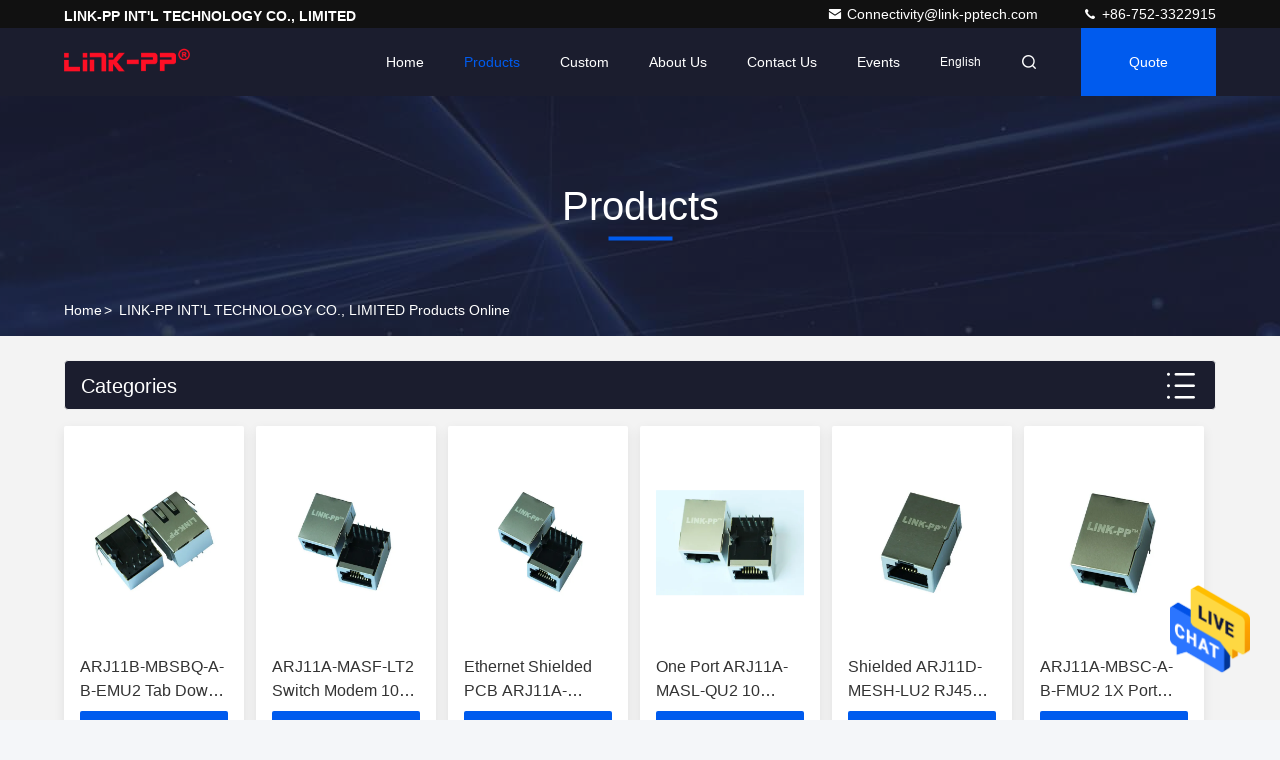

--- FILE ---
content_type: text/html
request_url: https://www.rj45-modularjack.com/products-p379.html
body_size: 28235
content:
<!DOCTYPE html>
<html lang="en">
<head>
	<meta charset="utf-8">
	<meta http-equiv="X-UA-Compatible" content="IE=edge">
	<meta name="viewport" content="width=device-width, initial-scale=1.0, maximum-scale=5.1">
    <title>Low Profile RJ45 Jack factory, Buy good price PoE RJ45 Connector Products</title>
    <meta name="keywords" content="Low Profile RJ45 Jack factory, Good price PoE RJ45 Connector, China Low Profile RJ45 Jack factory, PoE RJ45 Connector products online" />
    <meta name="description" content="China Quality Low Profile RJ45 Jack & PoE RJ45 Connector supplier and Good price Low Profile RJ45 Jack for sale online." />
     <link rel='preload'
					  href=/photo/rj45-modularjack/sitetpl/style/commonV2.css?ver=1760941078 as='style'><link type='text/css' rel='stylesheet'
					  href=/photo/rj45-modularjack/sitetpl/style/commonV2.css?ver=1760941078 media='all'><!-- Google Tag Manager -->
<script>(function(w,d,s,l,i){w[l]=w[l]||[];w[l].push({'gtm.start':
new Date().getTime(),event:'gtm.js'});var f=d.getElementsByTagName(s)[0],
j=d.createElement(s),dl=l!='dataLayer'?'&l='+l:'';j.async=true;j.src=
'https://www.googletagmanager.com/gtm.js?id='+i+dl;f.parentNode.insertBefore(j,f);
})(window,document,'script','dataLayer','GTM-M2Q2PR8W');</script>
<!-- End Google Tag Manager --><meta property="og:title" content="Low Profile RJ45 Jack factory, Buy good price PoE RJ45 Connector Products" />
<meta property="og:description" content="China Quality Low Profile RJ45 Jack & PoE RJ45 Connector supplier and Good price Low Profile RJ45 Jack for sale online." />
<meta property="og:site_name" content="LINK-PP INT&#039;L TECHNOLOGY CO., LIMITED" />
<meta property="og:url" content="https://www.rj45-modularjack.com/products-p379.html" />
<meta property="og:image" content="https://www.rj45-modularjack.com/photo/pt4474217-poe_rj45_connector_jk0_0161nl_lpjk2064cnl_10_100_1000base_t.jpg" />
<link rel="canonical" href="https://www.rj45-modularjack.com/products-p379.html" />
<style type="text/css">
/*<![CDATA[*/
.consent__cookie {position: fixed;top: 0;left: 0;width: 100%;height: 0%;z-index: 100000;}.consent__cookie_bg {position: fixed;top: 0;left: 0;width: 100%;height: 100%;background: #000;opacity: .6;display: none }.consent__cookie_rel {position: fixed;bottom:0;left: 0;width: 100%;background: #fff;display: -webkit-box;display: -ms-flexbox;display: flex;flex-wrap: wrap;padding: 24px 80px;-webkit-box-sizing: border-box;box-sizing: border-box;-webkit-box-pack: justify;-ms-flex-pack: justify;justify-content: space-between;-webkit-transition: all ease-in-out .3s;transition: all ease-in-out .3s }.consent__close {position: absolute;top: 20px;right: 20px;cursor: pointer }.consent__close svg {fill: #777 }.consent__close:hover svg {fill: #000 }.consent__cookie_box {flex: 1;word-break: break-word;}.consent__warm {color: #777;font-size: 16px;margin-bottom: 12px;line-height: 19px }.consent__title {color: #333;font-size: 20px;font-weight: 600;margin-bottom: 12px;line-height: 23px }.consent__itxt {color: #333;font-size: 14px;margin-bottom: 12px;display: -webkit-box;display: -ms-flexbox;display: flex;-webkit-box-align: center;-ms-flex-align: center;align-items: center }.consent__itxt i {display: -webkit-inline-box;display: -ms-inline-flexbox;display: inline-flex;width: 28px;height: 28px;border-radius: 50%;background: #e0f9e9;margin-right: 8px;-webkit-box-align: center;-ms-flex-align: center;align-items: center;-webkit-box-pack: center;-ms-flex-pack: center;justify-content: center }.consent__itxt svg {fill: #3ca860 }.consent__txt {color: #a6a6a6;font-size: 14px;margin-bottom: 8px;line-height: 17px }.consent__btns {display: -webkit-box;display: -ms-flexbox;display: flex;-webkit-box-orient: vertical;-webkit-box-direction: normal;-ms-flex-direction: column;flex-direction: column;-webkit-box-pack: center;-ms-flex-pack: center;justify-content: center;flex-shrink: 0;}.consent__btn {width: 280px;height: 40px;line-height: 40px;text-align: center;background: #3ca860;color: #fff;border-radius: 4px;margin: 8px 0;-webkit-box-sizing: border-box;box-sizing: border-box;cursor: pointer;font-size:14px}.consent__btn:hover {background: #00823b }.consent__btn.empty {color: #3ca860;border: 1px solid #3ca860;background: #fff }.consent__btn.empty:hover {background: #3ca860;color: #fff }.open .consent__cookie_bg {display: block }.open .consent__cookie_rel {bottom: 0 }@media (max-width: 760px) {.consent__btns {width: 100%;align-items: center;}.consent__cookie_rel {padding: 20px 24px }}.consent__cookie.open {display: block;}.consent__cookie {display: none;}
/*]]>*/
</style>
<script type="text/javascript">
/*<![CDATA[*/
window.isvideotpl = 1;window.detailurl = '/videoabout.html';
var isShowGuide=0;showGuideColor=0;var company_type = 0;var webim_domain = '';

var colorUrl = '';
var aisearch = 0;
var selfUrl = '';
window.playerReportUrl='/vod/view_count/report';
var query_string = ["Products","ListMain"];
var g_tp = '';
var customtplcolor = 99709;
window.predomainsub = "";
/*]]>*/
</script>
</head>
<body>
<!-- Google Tag Manager (noscript) -->
<noscript><iframe src="https://www.googletagmanager.com/ns.html?id=GTM-M2Q2PR8W"
height="0" width="0" style="display:none;visibility:hidden"></iframe></noscript>
<!-- End Google Tag Manager (noscript) --><img src="/logo.gif" style="display:none" alt="logo"/>
    <div id="floatAd" style="z-index: 110000;position:absolute;right:30px;bottom:60px;height:79px;display: block;">
                                <a href="/webim/webim_tab.html" rel="nofollow" data-uid="0" onclick= 'setwebimCookie(0,0,0);' target="_blank">
            <img style="width: 80px;cursor: pointer;" alt='Send Message' src="/images/floatimage_chat.gif"/>
        </a>
                                </div>
<a style="display: none!important;" title="LINK-PP INT'L TECHNOLOGY CO., LIMITED" class="float-inquiry" href="/contactnow.html" onclick='setinquiryCookie("{\"showproduct\":0,\"pid\":0,\"name\":\"\",\"source_url\":\"\",\"picurl\":\"\",\"propertyDetail\":[],\"username\":\"LINK-PP Global\",\"viewTime\":\"Last Login : 0 hours 14 minutes ago\",\"subject\":\"Can you provide me a quote\",\"countrycode\":\"US\"}");'></a>
<!-- Event snippet for rj45-modularjack.com+独立站转化 conversion page
In your html page, add the snippet and call gtag_report_conversion when someone clicks on the chosen link or button. -->
<script>
function gtag_report_conversion(url) {
  var callback = function () {
    if (typeof(url) != 'undefined') {
      window.location = url;
    }
  };
  gtag('event', 'conversion', {
      'send_to': 'AW-10832944130/uo9sCKXeqI0DEIK4xq0o',
      'transaction_id': '',
      'event_callback': callback
  });
  return false;
}
</script>

<!-- Google Tag Manager (noscript) -->
<noscript><iframe src="https://www.googletagmanager.com/ns.html?id=GTM-M2Q2PR8W"
height="0" width="0" style="display:none;visibility:hidden"></iframe></noscript>
<!-- End Google Tag Manager (noscript) --><script>
var originProductInfo = '';
var originProductInfo = {"showproduct":1,"pid":"13246898","name":"DWDM EML LC Duplex Optical Fiber Transceiver 2291634-3","source_url":"\/sale-13246898-dwdm-eml-lc-duplex-optical-fiber-transceiver-2291634-3.html","picurl":"\/photo\/pd31237424-dwdm_eml_lc_duplex_optical_fiber_transceiver_2291634_3.jpg","propertyDetail":[["Specifications","2291634-3"],["Fiber Type","Singlemode Glass"],["Emitter","DWDM EML"],["Voltage","3.3V"]],"company_name":null,"picurl_c":"\/photo\/pc31237424-dwdm_eml_lc_duplex_optical_fiber_transceiver_2291634_3.jpg","price":"$0.11-$35","username":"summer","viewTime":"Last Login : 0 hours 14 minutes ago","subject":"Please quote us your DWDM EML LC Duplex Optical Fiber Transceiver 2291634-3","countrycode":"US"};
var save_url = "/contactsave.html";
var update_url = "/updateinquiry.html";
var productInfo = {};
var defaulProductInfo = {};
var myDate = new Date();
var curDate = myDate.getFullYear()+'-'+(parseInt(myDate.getMonth())+1)+'-'+myDate.getDate();
var message = '';
var default_pop = 1;
var leaveMessageDialog = document.getElementsByClassName('leave-message-dialog')[0]; // 获取弹层
var _$$ = function (dom) {
    return document.querySelectorAll(dom);
};
resInfo = originProductInfo;
resInfo['name'] = resInfo['name'] || '';
defaulProductInfo.pid = resInfo['pid'];
defaulProductInfo.productName = resInfo['name'] ?? '';
defaulProductInfo.productInfo = resInfo['propertyDetail'];
defaulProductInfo.productImg = resInfo['picurl_c'];
defaulProductInfo.subject = resInfo['subject'] ?? '';
defaulProductInfo.productImgAlt = resInfo['name'] ?? '';
var inquirypopup_tmp = 1;
var message = 'Dear,'+'\r\n'+"I am interested in"+' '+trim(resInfo['name'])+", could you send me more details such as type, size, MOQ, material, etc."+'\r\n'+"Thanks!"+'\r\n'+"Waiting for your reply.";
var message_1 = 'Dear,'+'\r\n'+"I am interested in"+' '+trim(resInfo['name'])+", could you send me more details such as type, size, MOQ, material, etc."+'\r\n'+"Thanks!"+'\r\n'+"Waiting for your reply.";
var message_2 = 'Hello,'+'\r\n'+"I am looking for"+' '+trim(resInfo['name'])+", please send me the price, specification and picture."+'\r\n'+"Your swift response will be highly appreciated."+'\r\n'+"Feel free to contact me for more information."+'\r\n'+"Thanks a lot.";
var message_3 = 'Hello,'+'\r\n'+trim(resInfo['name'])+' '+"meets my expectations."+'\r\n'+"Please give me the best price and some other product information."+'\r\n'+"Feel free to contact me via my mail."+'\r\n'+"Thanks a lot.";

var message_4 = 'Dear,'+'\r\n'+"What is the FOB price on your"+' '+trim(resInfo['name'])+'?'+'\r\n'+"Which is the nearest port name?"+'\r\n'+"Please reply me as soon as possible, it would be better to share further information."+'\r\n'+"Regards!";
var message_5 = 'Hi there,'+'\r\n'+"I am very interested in your"+' '+trim(resInfo['name'])+'.'+'\r\n'+"Please send me your product details."+'\r\n'+"Looking forward to your quick reply."+'\r\n'+"Feel free to contact me by mail."+'\r\n'+"Regards!";

var message_6 = 'Dear,'+'\r\n'+"Please provide us with information about your"+' '+trim(resInfo['name'])+", such as type, size, material, and of course the best price."+'\r\n'+"Looking forward to your quick reply."+'\r\n'+"Thank you!";
var message_7 = 'Dear,'+'\r\n'+"Can you supply"+' '+trim(resInfo['name'])+" for us?"+'\r\n'+"First we want a price list and some product details."+'\r\n'+"I hope to get reply asap and look forward to cooperation."+'\r\n'+"Thank you very much.";
var message_8 = 'hi,'+'\r\n'+"I am looking for"+' '+trim(resInfo['name'])+", please give me some more detailed product information."+'\r\n'+"I look forward to your reply."+'\r\n'+"Thank you!";
var message_9 = 'Hello,'+'\r\n'+"Your"+' '+trim(resInfo['name'])+" meets my requirements very well."+'\r\n'+"Please send me the price, specification, and similar model will be OK."+'\r\n'+"Feel free to chat with me."+'\r\n'+"Thanks!";
var message_10 = 'Dear,'+'\r\n'+"I want to know more about the details and quotation of"+' '+trim(resInfo['name'])+'.'+'\r\n'+"Feel free to contact me."+'\r\n'+"Regards!";

var r = getRandom(1,10);

defaulProductInfo.message = eval("message_"+r);
    defaulProductInfo.message = eval("message_"+r);
        var mytAjax = {

    post: function(url, data, fn) {
        var xhr = new XMLHttpRequest();
        xhr.open("POST", url, true);
        xhr.setRequestHeader("Content-Type", "application/x-www-form-urlencoded;charset=UTF-8");
        xhr.setRequestHeader("X-Requested-With", "XMLHttpRequest");
        xhr.setRequestHeader('Content-Type','text/plain;charset=UTF-8');
        xhr.onreadystatechange = function() {
            if(xhr.readyState == 4 && (xhr.status == 200 || xhr.status == 304)) {
                fn.call(this, xhr.responseText);
            }
        };
        xhr.send(data);
    },

    postform: function(url, data, fn) {
        var xhr = new XMLHttpRequest();
        xhr.open("POST", url, true);
        xhr.setRequestHeader("X-Requested-With", "XMLHttpRequest");
        xhr.onreadystatechange = function() {
            if(xhr.readyState == 4 && (xhr.status == 200 || xhr.status == 304)) {
                fn.call(this, xhr.responseText);
            }
        };
        xhr.send(data);
    }
};
/*window.onload = function(){
    leaveMessageDialog = document.getElementsByClassName('leave-message-dialog')[0];
    if (window.localStorage.recordDialogStatus=='undefined' || (window.localStorage.recordDialogStatus!='undefined' && window.localStorage.recordDialogStatus != curDate)) {
        setTimeout(function(){
            if(parseInt(inquirypopup_tmp%10) == 1){
                creatDialog(defaulProductInfo, 1);
            }
        }, 6000);
    }
};*/
function trim(str)
{
    str = str.replace(/(^\s*)/g,"");
    return str.replace(/(\s*$)/g,"");
};
function getRandom(m,n){
    var num = Math.floor(Math.random()*(m - n) + n);
    return num;
};
function strBtn(param) {

    var starattextarea = document.getElementById("textareamessage").value.length;
    var email = document.getElementById("startEmail").value;

    var default_tip = document.querySelectorAll(".watermark_container").length;
    if (20 < starattextarea && starattextarea < 3000) {
        if(default_tip>0){
            document.getElementById("textareamessage1").parentNode.parentNode.nextElementSibling.style.display = "none";
        }else{
            document.getElementById("textareamessage1").parentNode.nextElementSibling.style.display = "none";
        }

    } else {
        if(default_tip>0){
            document.getElementById("textareamessage1").parentNode.parentNode.nextElementSibling.style.display = "block";
        }else{
            document.getElementById("textareamessage1").parentNode.nextElementSibling.style.display = "block";
        }

        return;
    }

    // var re = /^([a-zA-Z0-9_-])+@([a-zA-Z0-9_-])+\.([a-zA-Z0-9_-])+/i;/*邮箱不区分大小写*/
    var re = /^[a-zA-Z0-9][\w-]*(\.?[\w-]+)*@[a-zA-Z0-9-]+(\.[a-zA-Z0-9]+)+$/i;
    if (!re.test(email)) {
        document.getElementById("startEmail").nextElementSibling.style.display = "block";
        return;
    } else {
        document.getElementById("startEmail").nextElementSibling.style.display = "none";
    }

    var subject = document.getElementById("pop_subject").value;
    var pid = document.getElementById("pop_pid").value;
    var message = document.getElementById("textareamessage").value;
    var sender_email = document.getElementById("startEmail").value;
    var tel = '';
    if (document.getElementById("tel0") != undefined && document.getElementById("tel0") != '')
        tel = document.getElementById("tel0").value;
    var form_serialize = '&tel='+tel;

    form_serialize = form_serialize.replace(/\+/g, "%2B");
    mytAjax.post(save_url,"pid="+pid+"&subject="+subject+"&email="+sender_email+"&message="+(message)+form_serialize,function(res){
        var mes = JSON.parse(res);
        if(mes.status == 200){
            var iid = mes.iid;
            document.getElementById("pop_iid").value = iid;
            document.getElementById("pop_uuid").value = mes.uuid;

            if(typeof gtag_report_conversion === "function"){
                gtag_report_conversion();//执行统计js代码
            }
            if(typeof fbq === "function"){
                fbq('track','Purchase');//执行统计js代码
            }
        }
    });
    for (var index = 0; index < document.querySelectorAll(".dialog-content-pql").length; index++) {
        document.querySelectorAll(".dialog-content-pql")[index].style.display = "none";
    };
    $('#idphonepql').val(tel);
    document.getElementById("dialog-content-pql-id").style.display = "block";
    ;
};
function twoBtnOk(param) {

    var selectgender = document.getElementById("Mr").innerHTML;
    var iid = document.getElementById("pop_iid").value;
    var sendername = document.getElementById("idnamepql").value;
    var senderphone = document.getElementById("idphonepql").value;
    var sendercname = document.getElementById("idcompanypql").value;
    var uuid = document.getElementById("pop_uuid").value;
    var gender = 2;
    if(selectgender == 'Mr.') gender = 0;
    if(selectgender == 'Mrs.') gender = 1;
    var pid = document.getElementById("pop_pid").value;
    var form_serialize = '';

        form_serialize = form_serialize.replace(/\+/g, "%2B");

    mytAjax.post(update_url,"iid="+iid+"&gender="+gender+"&uuid="+uuid+"&name="+(sendername)+"&tel="+(senderphone)+"&company="+(sendercname)+form_serialize,function(res){});

    for (var index = 0; index < document.querySelectorAll(".dialog-content-pql").length; index++) {
        document.querySelectorAll(".dialog-content-pql")[index].style.display = "none";
    };
    document.getElementById("dialog-content-pql-ok").style.display = "block";

};
function toCheckMust(name) {
    $('#'+name+'error').hide();
}
function handClidk(param) {
    var starattextarea = document.getElementById("textareamessage1").value.length;
    var email = document.getElementById("startEmail1").value;
    var default_tip = document.querySelectorAll(".watermark_container").length;
    if (20 < starattextarea && starattextarea < 3000) {
        if(default_tip>0){
            document.getElementById("textareamessage1").parentNode.parentNode.nextElementSibling.style.display = "none";
        }else{
            document.getElementById("textareamessage1").parentNode.nextElementSibling.style.display = "none";
        }

    } else {
        if(default_tip>0){
            document.getElementById("textareamessage1").parentNode.parentNode.nextElementSibling.style.display = "block";
        }else{
            document.getElementById("textareamessage1").parentNode.nextElementSibling.style.display = "block";
        }

        return;
    }

    // var re = /^([a-zA-Z0-9_-])+@([a-zA-Z0-9_-])+\.([a-zA-Z0-9_-])+/i;
    var re = /^[a-zA-Z0-9][\w-]*(\.?[\w-]+)*@[a-zA-Z0-9-]+(\.[a-zA-Z0-9]+)+$/i;
    if (!re.test(email)) {
        document.getElementById("startEmail1").nextElementSibling.style.display = "block";
        return;
    } else {
        document.getElementById("startEmail1").nextElementSibling.style.display = "none";
    }

    var subject = document.getElementById("pop_subject").value;
    var pid = document.getElementById("pop_pid").value;
    var message = document.getElementById("textareamessage1").value;
    var sender_email = document.getElementById("startEmail1").value;
    var form_serialize = tel = '';
    if (document.getElementById("tel1") != undefined && document.getElementById("tel1") != '')
        tel = document.getElementById("tel1").value;
        mytAjax.post(save_url,"email="+sender_email+"&tel="+tel+"&pid="+pid+"&message="+message+"&subject="+subject+form_serialize,function(res){

        var mes = JSON.parse(res);
        if(mes.status == 200){
            var iid = mes.iid;
            document.getElementById("pop_iid").value = iid;
            document.getElementById("pop_uuid").value = mes.uuid;
            if(typeof gtag_report_conversion === "function"){
                gtag_report_conversion();//执行统计js代码
            }
        }

    });
    for (var index = 0; index < document.querySelectorAll(".dialog-content-pql").length; index++) {
        document.querySelectorAll(".dialog-content-pql")[index].style.display = "none";
    };
    $('#idphonepql').val(tel);
    document.getElementById("dialog-content-pql-id").style.display = "block";

};
window.addEventListener('load', function () {
    $('.checkbox-wrap label').each(function(){
        if($(this).find('input').prop('checked')){
            $(this).addClass('on')
        }else {
            $(this).removeClass('on')
        }
    })
    $(document).on('click', '.checkbox-wrap label' , function(ev){
        if (ev.target.tagName.toUpperCase() != 'INPUT') {
            $(this).toggleClass('on')
        }
    })
})

function hand_video(pdata) {
    data = JSON.parse(pdata);
    productInfo.productName = data.productName;
    productInfo.productInfo = data.productInfo;
    productInfo.productImg = data.productImg;
    productInfo.subject = data.subject;

    var message = 'Dear,'+'\r\n'+"I am interested in"+' '+trim(data.productName)+", could you send me more details such as type, size, quantity, material, etc."+'\r\n'+"Thanks!"+'\r\n'+"Waiting for your reply.";

    var message = 'Dear,'+'\r\n'+"I am interested in"+' '+trim(data.productName)+", could you send me more details such as type, size, MOQ, material, etc."+'\r\n'+"Thanks!"+'\r\n'+"Waiting for your reply.";
    var message_1 = 'Dear,'+'\r\n'+"I am interested in"+' '+trim(data.productName)+", could you send me more details such as type, size, MOQ, material, etc."+'\r\n'+"Thanks!"+'\r\n'+"Waiting for your reply.";
    var message_2 = 'Hello,'+'\r\n'+"I am looking for"+' '+trim(data.productName)+", please send me the price, specification and picture."+'\r\n'+"Your swift response will be highly appreciated."+'\r\n'+"Feel free to contact me for more information."+'\r\n'+"Thanks a lot.";
    var message_3 = 'Hello,'+'\r\n'+trim(data.productName)+' '+"meets my expectations."+'\r\n'+"Please give me the best price and some other product information."+'\r\n'+"Feel free to contact me via my mail."+'\r\n'+"Thanks a lot.";

    var message_4 = 'Dear,'+'\r\n'+"What is the FOB price on your"+' '+trim(data.productName)+'?'+'\r\n'+"Which is the nearest port name?"+'\r\n'+"Please reply me as soon as possible, it would be better to share further information."+'\r\n'+"Regards!";
    var message_5 = 'Hi there,'+'\r\n'+"I am very interested in your"+' '+trim(data.productName)+'.'+'\r\n'+"Please send me your product details."+'\r\n'+"Looking forward to your quick reply."+'\r\n'+"Feel free to contact me by mail."+'\r\n'+"Regards!";

    var message_6 = 'Dear,'+'\r\n'+"Please provide us with information about your"+' '+trim(data.productName)+", such as type, size, material, and of course the best price."+'\r\n'+"Looking forward to your quick reply."+'\r\n'+"Thank you!";
    var message_7 = 'Dear,'+'\r\n'+"Can you supply"+' '+trim(data.productName)+" for us?"+'\r\n'+"First we want a price list and some product details."+'\r\n'+"I hope to get reply asap and look forward to cooperation."+'\r\n'+"Thank you very much.";
    var message_8 = 'hi,'+'\r\n'+"I am looking for"+' '+trim(data.productName)+", please give me some more detailed product information."+'\r\n'+"I look forward to your reply."+'\r\n'+"Thank you!";
    var message_9 = 'Hello,'+'\r\n'+"Your"+' '+trim(data.productName)+" meets my requirements very well."+'\r\n'+"Please send me the price, specification, and similar model will be OK."+'\r\n'+"Feel free to chat with me."+'\r\n'+"Thanks!";
    var message_10 = 'Dear,'+'\r\n'+"I want to know more about the details and quotation of"+' '+trim(data.productName)+'.'+'\r\n'+"Feel free to contact me."+'\r\n'+"Regards!";

    var r = getRandom(1,10);

    productInfo.message = eval("message_"+r);
            if(parseInt(inquirypopup_tmp/10) == 1){
        productInfo.message = "";
    }
    productInfo.pid = data.pid;
    creatDialog(productInfo, 2);
};

function handDialog(pdata) {
    data = JSON.parse(pdata);
    productInfo.productName = data.productName;
    productInfo.productInfo = data.productInfo;
    productInfo.productImg = data.productImg;
    productInfo.subject = data.subject;

    var message = 'Dear,'+'\r\n'+"I am interested in"+' '+trim(data.productName)+", could you send me more details such as type, size, quantity, material, etc."+'\r\n'+"Thanks!"+'\r\n'+"Waiting for your reply.";

    var message = 'Dear,'+'\r\n'+"I am interested in"+' '+trim(data.productName)+", could you send me more details such as type, size, MOQ, material, etc."+'\r\n'+"Thanks!"+'\r\n'+"Waiting for your reply.";
    var message_1 = 'Dear,'+'\r\n'+"I am interested in"+' '+trim(data.productName)+", could you send me more details such as type, size, MOQ, material, etc."+'\r\n'+"Thanks!"+'\r\n'+"Waiting for your reply.";
    var message_2 = 'Hello,'+'\r\n'+"I am looking for"+' '+trim(data.productName)+", please send me the price, specification and picture."+'\r\n'+"Your swift response will be highly appreciated."+'\r\n'+"Feel free to contact me for more information."+'\r\n'+"Thanks a lot.";
    var message_3 = 'Hello,'+'\r\n'+trim(data.productName)+' '+"meets my expectations."+'\r\n'+"Please give me the best price and some other product information."+'\r\n'+"Feel free to contact me via my mail."+'\r\n'+"Thanks a lot.";

    var message_4 = 'Dear,'+'\r\n'+"What is the FOB price on your"+' '+trim(data.productName)+'?'+'\r\n'+"Which is the nearest port name?"+'\r\n'+"Please reply me as soon as possible, it would be better to share further information."+'\r\n'+"Regards!";
    var message_5 = 'Hi there,'+'\r\n'+"I am very interested in your"+' '+trim(data.productName)+'.'+'\r\n'+"Please send me your product details."+'\r\n'+"Looking forward to your quick reply."+'\r\n'+"Feel free to contact me by mail."+'\r\n'+"Regards!";

    var message_6 = 'Dear,'+'\r\n'+"Please provide us with information about your"+' '+trim(data.productName)+", such as type, size, material, and of course the best price."+'\r\n'+"Looking forward to your quick reply."+'\r\n'+"Thank you!";
    var message_7 = 'Dear,'+'\r\n'+"Can you supply"+' '+trim(data.productName)+" for us?"+'\r\n'+"First we want a price list and some product details."+'\r\n'+"I hope to get reply asap and look forward to cooperation."+'\r\n'+"Thank you very much.";
    var message_8 = 'hi,'+'\r\n'+"I am looking for"+' '+trim(data.productName)+", please give me some more detailed product information."+'\r\n'+"I look forward to your reply."+'\r\n'+"Thank you!";
    var message_9 = 'Hello,'+'\r\n'+"Your"+' '+trim(data.productName)+" meets my requirements very well."+'\r\n'+"Please send me the price, specification, and similar model will be OK."+'\r\n'+"Feel free to chat with me."+'\r\n'+"Thanks!";
    var message_10 = 'Dear,'+'\r\n'+"I want to know more about the details and quotation of"+' '+trim(data.productName)+'.'+'\r\n'+"Feel free to contact me."+'\r\n'+"Regards!";

    var r = getRandom(1,10);
    productInfo.message = eval("message_"+r);
            if(parseInt(inquirypopup_tmp/10) == 1){
        productInfo.message = "";
    }
    productInfo.pid = data.pid;
    creatDialog(productInfo, 2);
};

function closepql(param) {

    leaveMessageDialog.style.display = 'none';
};

function closepql2(param) {

    for (var index = 0; index < document.querySelectorAll(".dialog-content-pql").length; index++) {
        document.querySelectorAll(".dialog-content-pql")[index].style.display = "none";
    };
    document.getElementById("dialog-content-pql-ok").style.display = "block";
};

function decodeHtmlEntities(str) {
    var tempElement = document.createElement('div');
    tempElement.innerHTML = str;
    return tempElement.textContent || tempElement.innerText || '';
}

function initProduct(productInfo,type){

    productInfo.productName = decodeHtmlEntities(productInfo.productName);
    productInfo.message = decodeHtmlEntities(productInfo.message);

    leaveMessageDialog = document.getElementsByClassName('leave-message-dialog')[0];
    leaveMessageDialog.style.display = "block";
    if(type == 3){
        var popinquiryemail = document.getElementById("popinquiryemail").value;
        _$$("#startEmail1")[0].value = popinquiryemail;
    }else{
        _$$("#startEmail1")[0].value = "";
    }
    _$$("#startEmail")[0].value = "";
    _$$("#idnamepql")[0].value = "";
    _$$("#idphonepql")[0].value = "";
    _$$("#idcompanypql")[0].value = "";

    _$$("#pop_pid")[0].value = productInfo.pid;
    _$$("#pop_subject")[0].value = productInfo.subject;
    
    if(parseInt(inquirypopup_tmp/10) == 1){
        productInfo.message = "";
    }

    _$$("#textareamessage1")[0].value = productInfo.message;
    _$$("#textareamessage")[0].value = productInfo.message;

    _$$("#dialog-content-pql-id .titlep")[0].innerHTML = productInfo.productName;
    _$$("#dialog-content-pql-id img")[0].setAttribute("src", productInfo.productImg);
    _$$("#dialog-content-pql-id img")[0].setAttribute("alt", productInfo.productImgAlt);

    _$$("#dialog-content-pql-id-hand img")[0].setAttribute("src", productInfo.productImg);
    _$$("#dialog-content-pql-id-hand img")[0].setAttribute("alt", productInfo.productImgAlt);
    _$$("#dialog-content-pql-id-hand .titlep")[0].innerHTML = productInfo.productName;

    if (productInfo.productInfo.length > 0) {
        var ul2, ul;
        ul = document.createElement("ul");
        for (var index = 0; index < productInfo.productInfo.length; index++) {
            var el = productInfo.productInfo[index];
            var li = document.createElement("li");
            var span1 = document.createElement("span");
            span1.innerHTML = el[0] + ":";
            var span2 = document.createElement("span");
            span2.innerHTML = el[1];
            li.appendChild(span1);
            li.appendChild(span2);
            ul.appendChild(li);

        }
        ul2 = ul.cloneNode(true);
        if (type === 1) {
            _$$("#dialog-content-pql-id .left")[0].replaceChild(ul, _$$("#dialog-content-pql-id .left ul")[0]);
        } else {
            _$$("#dialog-content-pql-id-hand .left")[0].replaceChild(ul2, _$$("#dialog-content-pql-id-hand .left ul")[0]);
            _$$("#dialog-content-pql-id .left")[0].replaceChild(ul, _$$("#dialog-content-pql-id .left ul")[0]);
        }
    };
    for (var index = 0; index < _$$("#dialog-content-pql-id .right ul li").length; index++) {
        _$$("#dialog-content-pql-id .right ul li")[index].addEventListener("click", function (params) {
            _$$("#dialog-content-pql-id .right #Mr")[0].innerHTML = this.innerHTML
        }, false)

    };

};
function closeInquiryCreateDialog() {
    document.getElementById("xuanpan_dialog_box_pql").style.display = "none";
};
function showInquiryCreateDialog() {
    document.getElementById("xuanpan_dialog_box_pql").style.display = "block";
};
function submitPopInquiry(){
    var message = document.getElementById("inquiry_message").value;
    var email = document.getElementById("inquiry_email").value;
    var subject = defaulProductInfo.subject;
    var pid = defaulProductInfo.pid;
    if (email === undefined) {
        showInquiryCreateDialog();
        document.getElementById("inquiry_email").style.border = "1px solid red";
        return false;
    };
    if (message === undefined) {
        showInquiryCreateDialog();
        document.getElementById("inquiry_message").style.border = "1px solid red";
        return false;
    };
    if (email.search(/^\w+((-\w+)|(\.\w+))*\@[A-Za-z0-9]+((\.|-)[A-Za-z0-9]+)*\.[A-Za-z0-9]+$/) == -1) {
        document.getElementById("inquiry_email").style.border= "1px solid red";
        showInquiryCreateDialog();
        return false;
    } else {
        document.getElementById("inquiry_email").style.border= "";
    };
    if (message.length < 20 || message.length >3000) {
        showInquiryCreateDialog();
        document.getElementById("inquiry_message").style.border = "1px solid red";
        return false;
    } else {
        document.getElementById("inquiry_message").style.border = "";
    };
    var tel = '';
    if (document.getElementById("tel") != undefined && document.getElementById("tel") != '')
        tel = document.getElementById("tel").value;

    mytAjax.post(save_url,"pid="+pid+"&subject="+subject+"&email="+email+"&message="+(message)+'&tel='+tel,function(res){
        var mes = JSON.parse(res);
        if(mes.status == 200){
            var iid = mes.iid;
            document.getElementById("pop_iid").value = iid;
            document.getElementById("pop_uuid").value = mes.uuid;

        }
    });
    initProduct(defaulProductInfo);
    for (var index = 0; index < document.querySelectorAll(".dialog-content-pql").length; index++) {
        document.querySelectorAll(".dialog-content-pql")[index].style.display = "none";
    };
    $('#idphonepql').val(tel);
    document.getElementById("dialog-content-pql-id").style.display = "block";

};

//带附件上传
function submitPopInquiryfile(email_id,message_id,check_sort,name_id,phone_id,company_id,attachments){

    if(typeof(check_sort) == 'undefined'){
        check_sort = 0;
    }
    var message = document.getElementById(message_id).value;
    var email = document.getElementById(email_id).value;
    var attachments = document.getElementById(attachments).value;
    if(typeof(name_id) !== 'undefined' && name_id != ""){
        var name  = document.getElementById(name_id).value;
    }
    if(typeof(phone_id) !== 'undefined' && phone_id != ""){
        var phone = document.getElementById(phone_id).value;
    }
    if(typeof(company_id) !== 'undefined' && company_id != ""){
        var company = document.getElementById(company_id).value;
    }
    var subject = defaulProductInfo.subject;
    var pid = defaulProductInfo.pid;

    if(check_sort == 0){
        if (email === undefined) {
            showInquiryCreateDialog();
            document.getElementById(email_id).style.border = "1px solid red";
            return false;
        };
        if (message === undefined) {
            showInquiryCreateDialog();
            document.getElementById(message_id).style.border = "1px solid red";
            return false;
        };

        if (email.search(/^\w+((-\w+)|(\.\w+))*\@[A-Za-z0-9]+((\.|-)[A-Za-z0-9]+)*\.[A-Za-z0-9]+$/) == -1) {
            document.getElementById(email_id).style.border= "1px solid red";
            showInquiryCreateDialog();
            return false;
        } else {
            document.getElementById(email_id).style.border= "";
        };
        if (message.length < 20 || message.length >3000) {
            showInquiryCreateDialog();
            document.getElementById(message_id).style.border = "1px solid red";
            return false;
        } else {
            document.getElementById(message_id).style.border = "";
        };
    }else{

        if (message === undefined) {
            showInquiryCreateDialog();
            document.getElementById(message_id).style.border = "1px solid red";
            return false;
        };

        if (email === undefined) {
            showInquiryCreateDialog();
            document.getElementById(email_id).style.border = "1px solid red";
            return false;
        };

        if (message.length < 20 || message.length >3000) {
            showInquiryCreateDialog();
            document.getElementById(message_id).style.border = "1px solid red";
            return false;
        } else {
            document.getElementById(message_id).style.border = "";
        };

        if (email.search(/^\w+((-\w+)|(\.\w+))*\@[A-Za-z0-9]+((\.|-)[A-Za-z0-9]+)*\.[A-Za-z0-9]+$/) == -1) {
            document.getElementById(email_id).style.border= "1px solid red";
            showInquiryCreateDialog();
            return false;
        } else {
            document.getElementById(email_id).style.border= "";
        };

    };

    mytAjax.post(save_url,"pid="+pid+"&subject="+subject+"&email="+email+"&message="+message+"&company="+company+"&attachments="+attachments,function(res){
        var mes = JSON.parse(res);
        if(mes.status == 200){
            var iid = mes.iid;
            document.getElementById("pop_iid").value = iid;
            document.getElementById("pop_uuid").value = mes.uuid;

            if(typeof gtag_report_conversion === "function"){
                gtag_report_conversion();//执行统计js代码
            }
            if(typeof fbq === "function"){
                fbq('track','Purchase');//执行统计js代码
            }
        }
    });
    initProduct(defaulProductInfo);

    if(name !== undefined && name != ""){
        _$$("#idnamepql")[0].value = name;
    }

    if(phone !== undefined && phone != ""){
        _$$("#idphonepql")[0].value = phone;
    }

    if(company !== undefined && company != ""){
        _$$("#idcompanypql")[0].value = company;
    }

    for (var index = 0; index < document.querySelectorAll(".dialog-content-pql").length; index++) {
        document.querySelectorAll(".dialog-content-pql")[index].style.display = "none";
    };
    document.getElementById("dialog-content-pql-id").style.display = "block";

};
function submitPopInquiryByParam(email_id,message_id,check_sort,name_id,phone_id,company_id){

    if(typeof(check_sort) == 'undefined'){
        check_sort = 0;
    }

    var senderphone = '';
    var message = document.getElementById(message_id).value;
    var email = document.getElementById(email_id).value;
    if(typeof(name_id) !== 'undefined' && name_id != ""){
        var name  = document.getElementById(name_id).value;
    }
    if(typeof(phone_id) !== 'undefined' && phone_id != ""){
        var phone = document.getElementById(phone_id).value;
        senderphone = phone;
    }
    if(typeof(company_id) !== 'undefined' && company_id != ""){
        var company = document.getElementById(company_id).value;
    }
    var subject = defaulProductInfo.subject;
    var pid = defaulProductInfo.pid;

    if(check_sort == 0){
        if (email === undefined) {
            showInquiryCreateDialog();
            document.getElementById(email_id).style.border = "1px solid red";
            return false;
        };
        if (message === undefined) {
            showInquiryCreateDialog();
            document.getElementById(message_id).style.border = "1px solid red";
            return false;
        };

        if (email.search(/^\w+((-\w+)|(\.\w+))*\@[A-Za-z0-9]+((\.|-)[A-Za-z0-9]+)*\.[A-Za-z0-9]+$/) == -1) {
            document.getElementById(email_id).style.border= "1px solid red";
            showInquiryCreateDialog();
            return false;
        } else {
            document.getElementById(email_id).style.border= "";
        };
        if (message.length < 20 || message.length >3000) {
            showInquiryCreateDialog();
            document.getElementById(message_id).style.border = "1px solid red";
            return false;
        } else {
            document.getElementById(message_id).style.border = "";
        };
    }else{

        if (message === undefined) {
            showInquiryCreateDialog();
            document.getElementById(message_id).style.border = "1px solid red";
            return false;
        };

        if (email === undefined) {
            showInquiryCreateDialog();
            document.getElementById(email_id).style.border = "1px solid red";
            return false;
        };

        if (message.length < 20 || message.length >3000) {
            showInquiryCreateDialog();
            document.getElementById(message_id).style.border = "1px solid red";
            return false;
        } else {
            document.getElementById(message_id).style.border = "";
        };

        if (email.search(/^\w+((-\w+)|(\.\w+))*\@[A-Za-z0-9]+((\.|-)[A-Za-z0-9]+)*\.[A-Za-z0-9]+$/) == -1) {
            document.getElementById(email_id).style.border= "1px solid red";
            showInquiryCreateDialog();
            return false;
        } else {
            document.getElementById(email_id).style.border= "";
        };

    };

    var productsku = "";
    if($("#product_sku").length > 0){
        productsku = $("#product_sku").html();
    }

    mytAjax.post(save_url,"tel="+senderphone+"&pid="+pid+"&subject="+subject+"&email="+email+"&message="+message+"&messagesku="+encodeURI(productsku),function(res){
        var mes = JSON.parse(res);
        if(mes.status == 200){
            var iid = mes.iid;
            document.getElementById("pop_iid").value = iid;
            document.getElementById("pop_uuid").value = mes.uuid;

            if(typeof gtag_report_conversion === "function"){
                gtag_report_conversion();//执行统计js代码
            }
            if(typeof fbq === "function"){
                fbq('track','Purchase');//执行统计js代码
            }
        }
    });
    initProduct(defaulProductInfo);

    if(name !== undefined && name != ""){
        _$$("#idnamepql")[0].value = name;
    }

    if(phone !== undefined && phone != ""){
        _$$("#idphonepql")[0].value = phone;
    }

    if(company !== undefined && company != ""){
        _$$("#idcompanypql")[0].value = company;
    }

    for (var index = 0; index < document.querySelectorAll(".dialog-content-pql").length; index++) {
        document.querySelectorAll(".dialog-content-pql")[index].style.display = "none";

    };
    document.getElementById("dialog-content-pql-id").style.display = "block";

};

function creat_videoDialog(productInfo, type) {

    if(type == 1){
        if(default_pop != 1){
            return false;
        }
        window.localStorage.recordDialogStatus = curDate;
    }else{
        default_pop = 0;
    }
    initProduct(productInfo, type);
    if (type === 1) {
        // 自动弹出
        for (var index = 0; index < document.querySelectorAll(".dialog-content-pql").length; index++) {

            document.querySelectorAll(".dialog-content-pql")[index].style.display = "none";
        };
        document.getElementById("dialog-content-pql").style.display = "block";
    } else {
        // 手动弹出
        for (var index = 0; index < document.querySelectorAll(".dialog-content-pql").length; index++) {
            document.querySelectorAll(".dialog-content-pql")[index].style.display = "none";
        };
        document.getElementById("dialog-content-pql-id-hand").style.display = "block";
    }
}

function creatDialog(productInfo, type) {

    if(type == 1){
        if(default_pop != 1){
            return false;
        }
        window.localStorage.recordDialogStatus = curDate;
    }else{
        default_pop = 0;
    }
    initProduct(productInfo, type);
    if (type === 1) {
        // 自动弹出
        for (var index = 0; index < document.querySelectorAll(".dialog-content-pql").length; index++) {

            document.querySelectorAll(".dialog-content-pql")[index].style.display = "none";
        };
        document.getElementById("dialog-content-pql").style.display = "block";
    } else {
        // 手动弹出
        for (var index = 0; index < document.querySelectorAll(".dialog-content-pql").length; index++) {
            document.querySelectorAll(".dialog-content-pql")[index].style.display = "none";
        };
        document.getElementById("dialog-content-pql-id-hand").style.display = "block";
    }
}

//带邮箱信息打开询盘框 emailtype=1表示带入邮箱
function openDialog(emailtype){
    var type = 2;//不带入邮箱，手动弹出
    if(emailtype == 1){
        var popinquiryemail = document.getElementById("popinquiryemail").value;
        // var re = /^([a-zA-Z0-9_-])+@([a-zA-Z0-9_-])+\.([a-zA-Z0-9_-])+/i;
        var re = /^[a-zA-Z0-9][\w-]*(\.?[\w-]+)*@[a-zA-Z0-9-]+(\.[a-zA-Z0-9]+)+$/i;
        if (!re.test(popinquiryemail)) {
            //前端提示样式;
            showInquiryCreateDialog();
            document.getElementById("popinquiryemail").style.border = "1px solid red";
            return false;
        } else {
            //前端提示样式;
        }
        var type = 3;
    }
    creatDialog(defaulProductInfo,type);
}

//上传附件
function inquiryUploadFile(){
    var fileObj = document.querySelector("#fileId").files[0];
    //构建表单数据
    var formData = new FormData();
    var filesize = fileObj.size;
    if(filesize > 10485760 || filesize == 0) {
        document.getElementById("filetips").style.display = "block";
        return false;
    }else {
        document.getElementById("filetips").style.display = "none";
    }
    formData.append('popinquiryfile', fileObj);
    document.getElementById("quotefileform").reset();
    var save_url = "/inquiryuploadfile.html";
    mytAjax.postform(save_url,formData,function(res){
        var mes = JSON.parse(res);
        if(mes.status == 200){
            document.getElementById("uploader-file-info").innerHTML = document.getElementById("uploader-file-info").innerHTML + "<span class=op>"+mes.attfile.name+"<a class=delatt id=att"+mes.attfile.id+" onclick=delatt("+mes.attfile.id+");>Delete</a></span>";
            var nowattachs = document.getElementById("attachments").value;
            if( nowattachs !== ""){
                var attachs = JSON.parse(nowattachs);
                attachs[mes.attfile.id] = mes.attfile;
            }else{
                var attachs = {};
                attachs[mes.attfile.id] = mes.attfile;
            }
            document.getElementById("attachments").value = JSON.stringify(attachs);
        }
    });
}
//附件删除
function delatt(attid)
{
    var nowattachs = document.getElementById("attachments").value;
    if( nowattachs !== ""){
        var attachs = JSON.parse(nowattachs);
        if(attachs[attid] == ""){
            return false;
        }
        var formData = new FormData();
        var delfile = attachs[attid]['filename'];
        var save_url = "/inquirydelfile.html";
        if(delfile != "") {
            formData.append('delfile', delfile);
            mytAjax.postform(save_url, formData, function (res) {
                if(res !== "") {
                    var mes = JSON.parse(res);
                    if (mes.status == 200) {
                        delete attachs[attid];
                        document.getElementById("attachments").value = JSON.stringify(attachs);
                        var s = document.getElementById("att"+attid);
                        s.parentNode.remove();
                    }
                }
            });
        }
    }else{
        return false;
    }
}

</script>
<div class="leave-message-dialog" style="display: none">
<style>
    .leave-message-dialog .close:before, .leave-message-dialog .close:after{
        content:initial;
    }
</style>
<div class="dialog-content-pql" id="dialog-content-pql" style="display: none">
    <span class="close" onclick="closepql()"><img src="/images/close.png" alt="close"></span>
    <div class="title">
        <p class="firstp-pql">Leave a Message</p>
        <p class="lastp-pql">We will call you back soon!</p>
    </div>
    <div class="form">
        <div class="textarea">
            <textarea style='font-family: robot;'  name="" id="textareamessage" cols="30" rows="10" style="margin-bottom:14px;width:100%"
                placeholder="Please enter your inquiry details."></textarea>
        </div>
        <p class="error-pql"> <span class="icon-pql"><img src="/images/error.png" alt="LINK-PP INT'L TECHNOLOGY CO., LIMITED"></span> Your message must be between 20-3,000 characters!</p>
        <input id="startEmail" type="text" placeholder="Enter your E-mail" onkeydown="if(event.keyCode === 13){ strBtn();}">
        <p class="error-pql"><span class="icon-pql"><img src="/images/error.png" alt="LINK-PP INT'L TECHNOLOGY CO., LIMITED"></span> Please check your E-mail! </p>
                <div class="operations">
            <div class='btn' id="submitStart" type="submit" onclick="strBtn()">SUBMIT</div>
        </div>
            </div>
</div>
<div class="dialog-content-pql dialog-content-pql-id" id="dialog-content-pql-id" style="display:none">
        <span class="close" onclick="closepql2()"><svg t="1648434466530" class="icon" viewBox="0 0 1024 1024" version="1.1" xmlns="http://www.w3.org/2000/svg" p-id="2198" width="16" height="16"><path d="M576 512l277.333333 277.333333-64 64-277.333333-277.333333L234.666667 853.333333 170.666667 789.333333l277.333333-277.333333L170.666667 234.666667 234.666667 170.666667l277.333333 277.333333L789.333333 170.666667 853.333333 234.666667 576 512z" fill="#444444" p-id="2199"></path></svg></span>
    <div class="left">
        <div class="img"><img></div>
        <p class="titlep"></p>
        <ul> </ul>
    </div>
    <div class="right">
                <p class="title">More information facilitates better communication.</p>
                <div style="position: relative;">
            <div class="mr"> <span id="Mr">Mr.</span>
                <ul>
                    <li>Mr.</li>
                    <li>Mrs.</li>
                </ul>
            </div>
            <input style="text-indent: 80px;" type="text" id="idnamepql" placeholder="Input your name">
        </div>
        <input type="text"  id="idphonepql"  placeholder="Phone Number">
        <input type="text" id="idcompanypql"  placeholder="Company" onkeydown="if(event.keyCode === 13){ twoBtnOk();}">
                <div class="btn form_new" id="twoBtnOk" onclick="twoBtnOk()">OK</div>
    </div>
</div>

<div class="dialog-content-pql dialog-content-pql-ok" id="dialog-content-pql-ok" style="display:none">
        <span class="close" onclick="closepql()"><svg t="1648434466530" class="icon" viewBox="0 0 1024 1024" version="1.1" xmlns="http://www.w3.org/2000/svg" p-id="2198" width="16" height="16"><path d="M576 512l277.333333 277.333333-64 64-277.333333-277.333333L234.666667 853.333333 170.666667 789.333333l277.333333-277.333333L170.666667 234.666667 234.666667 170.666667l277.333333 277.333333L789.333333 170.666667 853.333333 234.666667 576 512z" fill="#444444" p-id="2199"></path></svg></span>
    <div class="duihaook"></div>
        <p class="title">Submitted successfully!</p>
        <p class="p1" style="text-align: center; font-size: 18px; margin-top: 14px;">We will call you back soon!</p>
    <div class="btn" onclick="closepql()" id="endOk" style="margin: 0 auto;margin-top: 50px;">OK</div>
</div>
<div class="dialog-content-pql dialog-content-pql-id dialog-content-pql-id-hand" id="dialog-content-pql-id-hand"
    style="display:none">
     <input type="hidden" name="pop_pid" id="pop_pid" value="0">
     <input type="hidden" name="pop_subject" id="pop_subject" value="">
     <input type="hidden" name="pop_iid" id="pop_iid" value="0">
     <input type="hidden" name="pop_uuid" id="pop_uuid" value="0">
        <span class="close" onclick="closepql()"><svg t="1648434466530" class="icon" viewBox="0 0 1024 1024" version="1.1" xmlns="http://www.w3.org/2000/svg" p-id="2198" width="16" height="16"><path d="M576 512l277.333333 277.333333-64 64-277.333333-277.333333L234.666667 853.333333 170.666667 789.333333l277.333333-277.333333L170.666667 234.666667 234.666667 170.666667l277.333333 277.333333L789.333333 170.666667 853.333333 234.666667 576 512z" fill="#444444" p-id="2199"></path></svg></span>
    <div class="left">
        <div class="img"><img></div>
        <p class="titlep"></p>
        <ul> </ul>
    </div>
    <div class="right" style="float:right">
                <div class="title">
            <p class="firstp-pql">Leave a Message</p>
            <p class="lastp-pql">We will call you back soon!</p>
        </div>
                <div class="form">
            <div class="textarea">
                <textarea style='font-family: robot;' name="message" id="textareamessage1" cols="30" rows="10"
                    placeholder="Please enter your inquiry details."></textarea>
            </div>
            <p class="error-pql"> <span class="icon-pql"><img src="/images/error.png" alt="LINK-PP INT'L TECHNOLOGY CO., LIMITED"></span> Your message must be between 20-3,000 characters!</p>

                            <input style="display:none" id="tel1" name="tel" type="text" oninput="value=value.replace(/[^0-9_+-]/g,'');" placeholder="Phone Number">
                        <input id='startEmail1' name='email' data-type='1' type='text'
                   placeholder="Enter your E-mail"
                   onkeydown='if(event.keyCode === 13){ handClidk();}'>
            
            <p class='error-pql'><span class='icon-pql'>
                    <img src="/images/error.png" alt="LINK-PP INT'L TECHNOLOGY CO., LIMITED"></span> Please check your E-mail!            </p>

            <div class="operations">
                <div class='btn' id="submitStart1" type="submit" onclick="handClidk()">SUBMIT</div>
            </div>
        </div>
    </div>
</div>
</div>
<div id="xuanpan_dialog_box_pql" class="xuanpan_dialog_box_pql"
    style="display:none;background:rgba(0,0,0,.6);width:100%;height:100%;position: fixed;top:0;left:0;z-index: 999999;">
    <div class="box_pql"
      style="width:526px;height:206px;background:rgba(255,255,255,1);opacity:1;border-radius:4px;position: absolute;left: 50%;top: 50%;transform: translate(-50%,-50%);">
      <div onclick="closeInquiryCreateDialog()" class="close close_create_dialog"
        style="cursor: pointer;height:42px;width:40px;float:right;padding-top: 16px;"><span
          style="display: inline-block;width: 25px;height: 2px;background: rgb(114, 114, 114);transform: rotate(45deg); "><span
            style="display: block;width: 25px;height: 2px;background: rgb(114, 114, 114);transform: rotate(-90deg); "></span></span>
      </div>
      <div
        style="height: 72px; overflow: hidden; text-overflow: ellipsis; display:-webkit-box;-ebkit-line-clamp: 3;-ebkit-box-orient: vertical; margin-top: 58px; padding: 0 84px; font-size: 18px; color: rgba(51, 51, 51, 1); text-align: center; ">
        Please leave your correct email and detailed requirements (20-3,000 characters).</div>
      <div onclick="closeInquiryCreateDialog()" class="close_create_dialog"
        style="width: 139px; height: 36px; background: rgba(253, 119, 34, 1); border-radius: 4px; margin: 16px auto; color: rgba(255, 255, 255, 1); font-size: 18px; line-height: 36px; text-align: center;">
        OK</div>
    </div>
</div>
<style type="text/css">.vr-asidebox {position: fixed; bottom: 290px; left: 16px; width: 160px; height: 90px; background: #eee; overflow: hidden; border: 4px solid rgba(4, 120, 237, 0.24); box-shadow: 0px 8px 16px rgba(0, 0, 0, 0.08); border-radius: 8px; display: none; z-index: 1000; } .vr-small {position: fixed; bottom: 290px; left: 16px; width: 72px; height: 90px; background: url(/images/ctm_icon_vr.png) no-repeat center; background-size: 69.5px; overflow: hidden; display: none; cursor: pointer; z-index: 1000; display: block; text-decoration: none; } .vr-group {position: relative; } .vr-animate {width: 160px; height: 90px; background: #eee; position: relative; } .js-marquee {/*margin-right: 0!important;*/ } .vr-link {position: absolute; top: 0; left: 0; width: 100%; height: 100%; display: none; } .vr-mask {position: absolute; top: 0px; left: 0px; width: 100%; height: 100%; display: block; background: #000; opacity: 0.4; } .vr-jump {position: absolute; top: 0px; left: 0px; width: 100%; height: 100%; display: block; background: url(/images/ctm_icon_see.png) no-repeat center center; background-size: 34px; font-size: 0; } .vr-close {position: absolute; top: 50%; right: 0px; width: 16px; height: 20px; display: block; transform: translate(0, -50%); background: rgba(255, 255, 255, 0.6); border-radius: 4px 0px 0px 4px; cursor: pointer; } .vr-close i {position: absolute; top: 0px; left: 0px; width: 100%; height: 100%; display: block; background: url(/images/ctm_icon_left.png) no-repeat center center; background-size: 16px; } .vr-group:hover .vr-link {display: block; } .vr-logo {position: absolute; top: 4px; left: 4px; width: 50px; height: 14px; background: url(/images/ctm_icon_vrshow.png) no-repeat; background-size: 48px; }
</style>

<div data-head='head'>
<div class="header_p_99709">
      <div class="header_p_main">
        <div class="header_p_left ecer-ellipsis">LINK-PP INT'L TECHNOLOGY CO., LIMITED</div>
        <div class="header_p_right">
          <a class="header_p_a header_p_a1" title="LINK-PP INT'L TECHNOLOGY CO., LIMITED" href="mailto:Connectivity@link-pptech.com">
            <i class="feitian ft-contact2"></i>Connectivity@link-pptech.com
          </a>
          <a class="header_p_a" title="LINK-PP INT'L TECHNOLOGY CO., LIMITED" href="tel:+86-752-3322915">
            <i class="feitian ft-phone1"></i> +86-752-3322915
          </a>
        </div>
      </div>
      <div class="header_p_main2">
        <div
          class="header_p_logo image-all ecer-flex ecer-flex-align ecer-flex-start">
          <svg
            t="1678689866105"
            class="icon"
            viewBox="0 0 1024 1024"
            version="1.1"
            xmlns="http://www.w3.org/2000/svg"
            p-id="8460"
            width="36"
            height="36">
            <path
              d="M196.266667 277.333333h635.733333c17.066667 0 34.133333-12.8 34.133333-34.133333s-17.066667-29.866667-38.4-29.866667H196.266667c-21.333333 0-34.133333 17.066667-34.133334 34.133334s12.8 29.866667 34.133334 29.866666zM827.733333 477.866667H196.266667c-17.066667 0-34.133333 12.8-34.133334 34.133333s12.8 34.133333 34.133334 34.133333h635.733333c17.066667 0 34.133333-12.8 34.133333-34.133333s-17.066667-34.133333-38.4-34.133333zM827.733333 746.666667H196.266667c-17.066667 0-34.133333 12.8-34.133334 34.133333s12.8 29.866667 34.133334 29.866667h635.733333c17.066667 0 34.133333-12.8 34.133333-34.133334s-17.066667-29.866667-38.4-29.866666z"
              fill="#ffffff"
              p-id="8461"></path>
          </svg>
          <a href="/" title="LINK-PP INT'L TECHNOLOGY CO., LIMITED">
                 <img
            src="/logo.gif" alt="LINK-PP INT'L TECHNOLOGY CO., LIMITED"
          />
            </a>
        </div>
        
        
        
        
        <div class="header_p_right">
          <div class="p_sub ecer-flex">
                                                                             
                              <div class="p_item p_child_item" data-div="headHome">
                  <a class="p_item  level1-a 
                                                                                                                                                                                                        "   href="/" title="Home">
                                      Home
                                    </a>
                                    
                    
                                                   </div>
                                                                             
                              <div class="p_item p_child_item" data-div="productLi">
                  <a class="p_item  level1-a 
                                  active1
                "   href="/products.html" title="Products">
                                      Products
                                    </a>
                                    <div class="p_child hidecus">
                    
                                          <!-- 二级 -->
                      <div class="p_child_item">
                          <a class="level2-a ecer-ellipsis " href=/supplier-26965-rj45-modular-jack title="Quality RJ45 Modular Jack factory"><span class="main-a">RJ45 Modular Jack</span>
                                                    </a>
                                                </div>
                                            <!-- 二级 -->
                      <div class="p_child_item">
                          <a class="level2-a ecer-ellipsis " href=/supplier-26966-magnetic-rj45-jack title="Quality Magnetic RJ45 Jack factory"><span class="main-a">Magnetic RJ45 Jack</span>
                                                    </a>
                                                </div>
                                            <!-- 二级 -->
                      <div class="p_child_item">
                          <a class="level2-a ecer-ellipsis " href=/supplier-26967-low-profile-rj45-jack title="Quality Low Profile RJ45 Jack factory"><span class="main-a">Low Profile RJ45 Jack</span>
                                                    </a>
                                                </div>
                                            <!-- 二级 -->
                      <div class="p_child_item">
                          <a class="level2-a ecer-ellipsis " href=/supplier-26970-poe-rj45-connector title="Quality PoE RJ45 Connector factory"><span class="main-a">PoE RJ45 Connector</span>
                                                    </a>
                                                </div>
                                            <!-- 二级 -->
                      <div class="p_child_item">
                          <a class="level2-a ecer-ellipsis " href=/supplier-26968-vertical-rj45-jack title="Quality Vertical RJ45 Jack factory"><span class="main-a">Vertical RJ45 Jack</span>
                                                    </a>
                                                </div>
                                            <!-- 二级 -->
                      <div class="p_child_item">
                          <a class="level2-a ecer-ellipsis " href=/supplier-26971-smt-rj45-connector title="Quality SMT RJ45 Connector factory"><span class="main-a">SMT RJ45 Connector</span>
                                                    </a>
                                                </div>
                                            <!-- 二级 -->
                      <div class="p_child_item">
                          <a class="level2-a ecer-ellipsis " href=/supplier-26975-rj45-multi-port-jack title="Quality RJ45 Multi Port Jack factory"><span class="main-a">RJ45 Multi Port Jack</span>
                                                    </a>
                                                </div>
                                            <!-- 二级 -->
                      <div class="p_child_item">
                          <a class="level2-a ecer-ellipsis " href=/supplier-26981-optical-transceivers title="Quality Optical Transceivers factory"><span class="main-a">Optical Transceivers</span>
                           <i class="feitian ft-next1"></i>                          </a>
                                                    <div class="p_child p_child2">
                                                                    <!-- 三级 -->
                                    <div class="p_child_item">
                                      <a class="level3-a ecer-ellipsis " href=/supplier-4800264-10g-sfp-modules title="Quality 10G SFP+ Modules factory"><span class="main-a">10G SFP+ Modules</span></a>
                                                                            </div>
                                                        </div>
                                                </div>
                                            <!-- 二级 -->
                      <div class="p_child_item">
                          <a class="level2-a ecer-ellipsis " href=/supplier-26979-poe-lan-transformer title="Quality PoE LAN Transformer factory"><span class="main-a">PoE LAN Transformer</span>
                                                    </a>
                                                </div>
                                            <!-- 二级 -->
                      <div class="p_child_item">
                          <a class="level2-a ecer-ellipsis " href=/supplier-26976-discrete-magnetic-transformers title="Quality Discrete Magnetic Transformers factory"><span class="main-a">Discrete Magnetic Transformers</span>
                                                    </a>
                                                </div>
                                            <!-- 二级 -->
                      <div class="p_child_item">
                          <a class="level2-a ecer-ellipsis " href=/supplier-26969-sfp-cage-connector title="Quality SFP Cage Connector factory"><span class="main-a">SFP Cage Connector</span>
                                                    </a>
                                                </div>
                                            <!-- 二级 -->
                      <div class="p_child_item">
                          <a class="level2-a ecer-ellipsis " href=/supplier-26974-qsfp-cage title="Quality QSFP Cage factory"><span class="main-a">QSFP Cage</span>
                                                    </a>
                                                </div>
                                            <!-- 二级 -->
                      <div class="p_child_item">
                          <a class="level2-a ecer-ellipsis " href=/supplier-4442298-circular-connectors title="Quality Circular Connectors factory"><span class="main-a">Circular Connectors</span>
                                                    </a>
                                                </div>
                                            <!-- 二级 -->
                      <div class="p_child_item">
                          <a class="level2-a ecer-ellipsis " href=/supplier-4464138-link-pp-magjacks title="Quality LINK-PP Magjacks factory"><span class="main-a">LINK-PP Magjacks</span>
                                                    </a>
                                                </div>
                                            <!-- 二级 -->
                      <div class="p_child_item">
                          <a class="level2-a ecer-ellipsis " href=/supplier-4543398-link-pp-modjacks title="Quality LINK-PP Modjacks factory"><span class="main-a">LINK-PP Modjacks</span>
                                                    </a>
                                                </div>
                                            <!-- 二级 -->
                      <div class="p_child_item">
                          <a class="level2-a ecer-ellipsis " href=/supplier-4464140-link-pp-magnetics title="Quality LINK-PP Magnetics factory"><span class="main-a">LINK-PP Magnetics</span>
                                                    </a>
                                                </div>
                                            <!-- 二级 -->
                      <div class="p_child_item">
                          <a class="level2-a ecer-ellipsis " href=/supplier-4464141-link-pp-cages title="Quality LINK-PP Cages factory"><span class="main-a">LINK-PP Cages</span>
                                                    </a>
                                                </div>
                                            <!-- 二级 -->
                      <div class="p_child_item">
                          <a class="level2-a ecer-ellipsis " href=/supplier-4543399-link-pp-transceivers title="Quality LINK-PP Transceivers factory"><span class="main-a">LINK-PP Transceivers</span>
                                                    </a>
                                                </div>
                                        </div>
                                    
                    
                                                   </div>
                                                                             
                              <div class="p_item p_child_item" data-div="headAboutUs">
                  <a class="p_item  level1-a 
                                                                                                                                                                                                        "   href="/aboutus.html" title="About Us">
                                      About Us
                                    </a>
                                    
                    
                                    <div class="p_child">
                                                                                                    
                                                                                                                        
                                                                                  <div class="p_child_item ">
                        <a class="" href="/aboutus.html" title="About Us">Company Profile</a>
                      </div>
                                                                                
                                                                                                    <div class="p_child_item">
                      <a class="" href="/factory.html" title="Factory Tour">Factory Tour</a>
                    </div>
                                                            
                                                                                                                        <div class="p_child_item">
                      <a class="level2-a " href="/quality.html" title="Quality Control">Quality Control</a>
                    </div>
                                        
                                                                                                                        
                                                                                                                        
                                                                                                                        
                                                                                                                        
                                                          </div>
                                                   </div>
                                                                                                                                                                         
                              <div class="p_item p_child_item" data-div="headContactUs">
                  <a class="p_item  level1-a 
                                                                                                                                                                                                        "   href="/contactus.html" title="Contact Us">
                                      Contact Us
                                    </a>
                                    
                    
                                                   </div>
                                                                             
                                                                                           
                              <div class="p_item p_child_item" data-div="headNewsList">
                  <a class="p_item  level1-a 
                                                                                                                                                                                                        "   href="/news.html" title="News">
                                      events
                                    </a>
                                    
                    
                                                       <!-- 一级 -->
                  <div class="p_child">
                                        
                                             
                                                
                        
                     
                                        
                                             
                                                
                        
                     
                                        
                                             
                                                
                        
                     
                                        
                                             
                                                
                        
                     
                                        
                                             
                                                
                        
                     
                                        
                                             
                                                
                        
                     
                                        
                                             
                                                
                        
                     
                                        
                                                 <div class="p_child_item">
                          <a class="level2-a " href="/news.html" title="News">news</a>
                        </div>
                                            
                                                  <div class="p_child_item">
                          <a class="level2-a " href="/cases.html" title="Cases">cases</a>
                        </div>
                                                
                        
                     
                                        
                                             
                                                
                        
                     
                                      </div>
                  <!-- 一级 -->
                              </div>
                                                                                                    <div class="p_item p_child_item custom">
                  
                                                        <a class="p_item  level1-a " href="/resource-487.html" title="Custom">
                      Custom
                  </a>
                  <div class="p_child">
                                           <div class="p_child_item">
                          <a  href="/resource-487.html" title="Products">
                                                           LINK-PP Magjacks
                                                        </a>
                      </div>
                                           <div class="p_child_item">
                          <a  href="/resource-491.html" title="Products">
                                                           LINK-PP Modjacks
                                                        </a>
                      </div>
                                           <div class="p_child_item">
                          <a  href="/resource-492.html" title="Products">
                                                            LINK-PP Magnetics
                                                         </a>
                      </div>
                                           <div class="p_child_item">
                          <a  href="/resource-493.html" title="Products">
                                                            LINK-PP Cages
                                                        </a>
                      </div>
                                           <div class="p_child_item">
                          <a  href="/resource-516.html" title="Products">
                                                           LINK-PP Transceivers
                                                        </a>
                      </div>
                                       </div>
              </div>
             
                            
            <div class="p_item p_child_item p_serch english">
              <div class="p_country"> english</div>
              <div class="icon_country feitian ft-language2"></div>
              <!-- 一级 -->
                <div class="p_child english_box">
                                      
                    <div class="p_child_item">
                        <a href="https://www.rj45-modularjack.com/products-p379.html" title="english">english </a>
                    </div>
                                      
                    <div class="p_child_item">
                        <a href="https://french.rj45-modularjack.com/products-p379.html" title="français">français </a>
                    </div>
                                      
                    <div class="p_child_item">
                        <a href="https://german.rj45-modularjack.com/products-p379.html" title="Deutsch">Deutsch </a>
                    </div>
                                      
                    <div class="p_child_item">
                        <a href="https://italian.rj45-modularjack.com/products-p379.html" title="Italiano">Italiano </a>
                    </div>
                                      
                    <div class="p_child_item">
                        <a href="https://spanish.rj45-modularjack.com/products-p379.html" title="Español">Español </a>
                    </div>
                                      
                    <div class="p_child_item">
                        <a href="https://portuguese.rj45-modularjack.com/products-p379.html" title="português">português </a>
                    </div>
                                      
                    <div class="p_child_item">
                        <a href="https://dutch.rj45-modularjack.com/products-p379.html" title="Nederlandse">Nederlandse </a>
                    </div>
                                      
                    <div class="p_child_item">
                        <a href="https://greek.rj45-modularjack.com/products-p379.html" title="ελληνικά">ελληνικά </a>
                    </div>
                                      
                    <div class="p_child_item">
                        <a href="https://japanese.rj45-modularjack.com/products-p379.html" title="日本語">日本語 </a>
                    </div>
                                      
                    <div class="p_child_item">
                        <a href="https://korean.rj45-modularjack.com/products-p379.html" title="한국">한국 </a>
                    </div>
                                      
                    <div class="p_child_item">
                        <a href="https://china.rj45-modularjack.com/" title="中文">中文 </a>
                    </div>
                                      
                    <div class="p_child_item">
                        <a href="https://arabic.rj45-modularjack.com/products-p379.html" title="العربية">العربية </a>
                    </div>
                                      
                    <div class="p_child_item">
                        <a href="https://hindi.rj45-modularjack.com/products-p379.html" title="हिन्दी">हिन्दी </a>
                    </div>
                                      
                    <div class="p_child_item">
                        <a href="https://turkish.rj45-modularjack.com/products-p379.html" title="Türkçe">Türkçe </a>
                    </div>
                                      
                    <div class="p_child_item">
                        <a href="https://indonesian.rj45-modularjack.com/products-p379.html" title="indonesia">indonesia </a>
                    </div>
                                      
                    <div class="p_child_item">
                        <a href="https://vietnamese.rj45-modularjack.com/products-p379.html" title="tiếng Việt">tiếng Việt </a>
                    </div>
                                      
                    <div class="p_child_item">
                        <a href="https://thai.rj45-modularjack.com/products-p379.html" title="ไทย">ไทย </a>
                    </div>
                                      
                    <div class="p_child_item">
                        <a href="https://bengali.rj45-modularjack.com/products-p379.html" title="বাংলা">বাংলা </a>
                    </div>
                                      
                    <div class="p_child_item">
                        <a href="https://persian.rj45-modularjack.com/products-p379.html" title="فارسی">فارسی </a>
                    </div>
                                      
                    <div class="p_child_item">
                        <a href="https://polish.rj45-modularjack.com/products-p379.html" title="polski">polski </a>
                    </div>
                                    </div>
                <!-- 一级 -->
            </div>
            <div class="p_item p_serch serchiput">
              <span class="feitian ft-search1"></span>
              <form
                id="formSearch"
                method="POST"
                onsubmit="return jsWidgetSearch(this,'');">
                <div class="p_search_input">
                  <input
                    onchange="(e)=>{ e.stopPropagation();}"
                    type="text"
                    name="keyword"
                    placeholder="Search" />
                    
                    <div class="boxsearch"></div>
                </div>
              </form>
            </div>
            
                <a  class="p_item p_quote" href='/contactnow.html' title="Quote" onclick='setinquiryCookie("{\"showproduct\":0,\"pid\":0,\"name\":\"\",\"source_url\":\"\",\"picurl\":\"\",\"propertyDetail\":[],\"username\":\"LINK-PP Global\",\"viewTime\":\"Last Login : 1 hours 14 minutes ago\",\"subject\":\"Please give us your specific information about your products\",\"countrycode\":\"US\"}");'>quote</a>
           
          </div>
        </div>
      </div>
      
      
      
      
      
      <div class="header_fixed">
        <div class="header_p_box">
          <div class="ecer-ellipsis email_p">
            <a class="header_p_a" title="iconfont" href="mailto:Connectivity@link-pptech.com">
              <i class="feitian ft-contact2"></i> Connectivity@link-pptech.com
            </a>
          </div>
          <div class="logo_p ecer-flex ecer-flex-align ecer-flex-space-between">
           
           <a class="imglogo" href="/" title="Home">
                <img src="/logo.gif" alt="LINK-PP INT'L TECHNOLOGY CO., LIMITED" /> 
            </a>
            <i class="feitian ft-close2"></i>
          </div>
          <div class="header_menu_p">
                <div class="p_sub ">
                                                                                                                     
                                              <div class="p_item p_child_item" data-div="headHome">
                          <a class="p_item  level1-a 
                                                                                                                                                                                                                                                                                                "   href="/" title="Home">
                                                      Home 
                                                                                </a>
                                                    
                            
                                                                           </div>
                                                                                                                     
                                              <div class="p_item p_child_item" data-div="productLi">
                          <a class="p_item  level1-a 
                                                  active1
                        "   href="/products.html" title="Products">
                                                      Products 
                            <i class="feitian upadds"></i>                                                    </a>
                                                    <div class="p_child hidecus">
                            
                                                          <!-- 二级 -->
                              <div class="p_child_item">
                                  <a class="level2-a ecer-ellipsis " href=/supplier-26965-rj45-modular-jack title="Quality RJ45 Modular Jack factory"><span class="main-a">RJ45 Modular Jack</span>
                                                                    </a>
                                                                </div>
                                                            <!-- 二级 -->
                              <div class="p_child_item">
                                  <a class="level2-a ecer-ellipsis " href=/supplier-26966-magnetic-rj45-jack title="Quality Magnetic RJ45 Jack factory"><span class="main-a">Magnetic RJ45 Jack</span>
                                                                    </a>
                                                                </div>
                                                            <!-- 二级 -->
                              <div class="p_child_item">
                                  <a class="level2-a ecer-ellipsis " href=/supplier-26967-low-profile-rj45-jack title="Quality Low Profile RJ45 Jack factory"><span class="main-a">Low Profile RJ45 Jack</span>
                                                                    </a>
                                                                </div>
                                                            <!-- 二级 -->
                              <div class="p_child_item">
                                  <a class="level2-a ecer-ellipsis " href=/supplier-26970-poe-rj45-connector title="Quality PoE RJ45 Connector factory"><span class="main-a">PoE RJ45 Connector</span>
                                                                    </a>
                                                                </div>
                                                            <!-- 二级 -->
                              <div class="p_child_item">
                                  <a class="level2-a ecer-ellipsis " href=/supplier-26968-vertical-rj45-jack title="Quality Vertical RJ45 Jack factory"><span class="main-a">Vertical RJ45 Jack</span>
                                                                    </a>
                                                                </div>
                                                            <!-- 二级 -->
                              <div class="p_child_item">
                                  <a class="level2-a ecer-ellipsis " href=/supplier-26971-smt-rj45-connector title="Quality SMT RJ45 Connector factory"><span class="main-a">SMT RJ45 Connector</span>
                                                                    </a>
                                                                </div>
                                                            <!-- 二级 -->
                              <div class="p_child_item">
                                  <a class="level2-a ecer-ellipsis " href=/supplier-26975-rj45-multi-port-jack title="Quality RJ45 Multi Port Jack factory"><span class="main-a">RJ45 Multi Port Jack</span>
                                                                    </a>
                                                                </div>
                                                            <!-- 二级 -->
                              <div class="p_child_item">
                                  <a class="level2-a ecer-ellipsis " href=/supplier-26981-optical-transceivers title="Quality Optical Transceivers factory"><span class="main-a">Optical Transceivers</span>
                                   <i class="feitian upadds"></i>                                  </a>
                                                                    <div class="p_child p_child2">
                                                                                    <!-- 三级 -->
                                            <div class="p_child_item">
                                              <a class="level3-a ecer-ellipsis " href=/supplier-4800264-10g-sfp-modules title="Quality 10G SFP+ Modules factory"><span class="main-a">10G SFP+ Modules</span></a>
                                                                                            </div>
                                                                        </div>
                                                                </div>
                                                            <!-- 二级 -->
                              <div class="p_child_item">
                                  <a class="level2-a ecer-ellipsis " href=/supplier-26979-poe-lan-transformer title="Quality PoE LAN Transformer factory"><span class="main-a">PoE LAN Transformer</span>
                                                                    </a>
                                                                </div>
                                                            <!-- 二级 -->
                              <div class="p_child_item">
                                  <a class="level2-a ecer-ellipsis " href=/supplier-26976-discrete-magnetic-transformers title="Quality Discrete Magnetic Transformers factory"><span class="main-a">Discrete Magnetic Transformers</span>
                                                                    </a>
                                                                </div>
                                                            <!-- 二级 -->
                              <div class="p_child_item">
                                  <a class="level2-a ecer-ellipsis " href=/supplier-26969-sfp-cage-connector title="Quality SFP Cage Connector factory"><span class="main-a">SFP Cage Connector</span>
                                                                    </a>
                                                                </div>
                                                            <!-- 二级 -->
                              <div class="p_child_item">
                                  <a class="level2-a ecer-ellipsis " href=/supplier-26974-qsfp-cage title="Quality QSFP Cage factory"><span class="main-a">QSFP Cage</span>
                                                                    </a>
                                                                </div>
                                                            <!-- 二级 -->
                              <div class="p_child_item">
                                  <a class="level2-a ecer-ellipsis " href=/supplier-4442298-circular-connectors title="Quality Circular Connectors factory"><span class="main-a">Circular Connectors</span>
                                                                    </a>
                                                                </div>
                                                            <!-- 二级 -->
                              <div class="p_child_item">
                                  <a class="level2-a ecer-ellipsis " href=/supplier-4464138-link-pp-magjacks title="Quality LINK-PP Magjacks factory"><span class="main-a">LINK-PP Magjacks</span>
                                                                    </a>
                                                                </div>
                                                            <!-- 二级 -->
                              <div class="p_child_item">
                                  <a class="level2-a ecer-ellipsis " href=/supplier-4543398-link-pp-modjacks title="Quality LINK-PP Modjacks factory"><span class="main-a">LINK-PP Modjacks</span>
                                                                    </a>
                                                                </div>
                                                            <!-- 二级 -->
                              <div class="p_child_item">
                                  <a class="level2-a ecer-ellipsis " href=/supplier-4464140-link-pp-magnetics title="Quality LINK-PP Magnetics factory"><span class="main-a">LINK-PP Magnetics</span>
                                                                    </a>
                                                                </div>
                                                            <!-- 二级 -->
                              <div class="p_child_item">
                                  <a class="level2-a ecer-ellipsis " href=/supplier-4464141-link-pp-cages title="Quality LINK-PP Cages factory"><span class="main-a">LINK-PP Cages</span>
                                                                    </a>
                                                                </div>
                                                            <!-- 二级 -->
                              <div class="p_child_item">
                                  <a class="level2-a ecer-ellipsis " href=/supplier-4543399-link-pp-transceivers title="Quality LINK-PP Transceivers factory"><span class="main-a">LINK-PP Transceivers</span>
                                                                    </a>
                                                                </div>
                                                        </div>
                                                    
                            
                                                                           </div>
                                                                                                                     
                                              <div class="p_item p_child_item" data-div="headAboutUs">
                          <a class="p_item  level1-a 
                                                                                                                                                                                                                                                                                                "   href="/aboutus.html" title="About Us">
                                                      About Us 
                            <i class="feitian upadds"></i>                                                    </a>
                                                    
                            
                                                    <div class="p_child">
                                                                                                                                           
                                                                                                                                           
                                                                                      <div class="p_child_item ">
                                <a class="" href="/aboutus.html" title="About Us">Company Profile</a>
                              </div>
                                                                                                               
                                                                                                                <div class="p_child_item">
                              <a class="" href="/factory.html" title="Factory Tour">Factory Tour</a>
                            </div>
                                                                                   
                                                                                                                                            <div class="p_child_item">
                              <a class="level2-a " href="/quality.html" title="Quality Control">Quality Control</a>
                            </div>
                                                       
                                                                                                                                           
                                                                                                                                           
                                                                                                                                           
                                                                                                                                           
                                                      </div>
                                                                           </div>
                                                                                                                                                                                                                                                                 
                                              <div class="p_item p_child_item" data-div="headContactUs">
                          <a class="p_item  level1-a 
                                                                                                                                                                                                                                                                                                "   href="/contactus.html" title="Contact Us">
                                                      Contact Us 
                                                                                </a>
                                                    
                            
                                                                           </div>
                                                                                                                     
                                                                                                                                           
                                              <div class="p_item p_child_item" data-div="headNewsList">
                          <a class="p_item  level1-a 
                                                                                                                                                                                                                                                                                                "   href="/news.html" title="News">
                                                      Events <i class="feitian upadds"></i>
                                                    </a>
                                                    
                            
                                                                               <!-- 一级 -->
                          <div class="p_child">
                                                                                                                          
                                                                                                                          
                                                                                                                          
                                                                                                                          
                                                                                                                          
                                                                                                                          
                                                                                                                          
                                                                                             <div class="p_child_item">
                                  <a class="level2-a " href="/news.html" title="News">news</a>
                                </div>
                                                                                                  <div class="p_child_item">
                                  <a class="level2-a " href="/cases.html" title="Cases">cases</a>
                                </div>
                                                             
                                                                                                                          
                                                      </div>
                          <!-- 一级 -->
                                              </div>
                                                                                                                                                             <div class="p_item p_child_item custom">
                          
                                                                                <a class="p_item  level1-a " href="/resource-487.html" title="Custom">
                              Custom<i class="feitian upadds"></i>
                          </a>
                          <div class="p_child">
                                                           <div class="p_child_item">
                                  <a class="level2-a ecer-ellipsis "  href="/resource-487.html" title="Products">
                                     <span class="main-a">
                                                                           LINK-PP Magjacks
                                                                           </span>
                                  </a>
                              </div>
                                                           <div class="p_child_item">
                                  <a class="level2-a ecer-ellipsis "  href="/resource-491.html" title="Products">
                                     <span class="main-a">
                                                                           LINK-PP Modjacks
                                                                           </span>
                                  </a>
                              </div>
                                                           <div class="p_child_item">
                                  <a class="level2-a ecer-ellipsis "  href="/resource-492.html" title="Products">
                                     <span class="main-a">
                                                                            LINK-PP Magnetics
                                                                            </span>
                                  </a>
                              </div>
                                                           <div class="p_child_item">
                                  <a class="level2-a ecer-ellipsis "  href="/resource-493.html" title="Products">
                                     <span class="main-a">
                                                                            LINK-PP Cages
                                                                           </span>
                                  </a>
                              </div>
                                                           <div class="p_child_item">
                                  <a class="level2-a ecer-ellipsis "  href="/resource-516.html" title="Products">
                                     <span class="main-a">
                                                                           LINK-PP Transceivers
                                                                           </span>
                                  </a>
                              </div>
                                                       </div>
                      </div>
                                         <div class="p_item p_child_item">
                          <a href="/contactus.html" title="contact">Contact Us</a>
                    </div>
                    <!--<div class="p_item p_child_item">-->
                    <!--      <a class="p_item  level1-a  active1"  href="/cases.html" title="Cases">cases </a>-->
                    <!--</div>-->
                   
                     
                </div>
          </div>
        </div>
      </div>
 
 
 
    <form method="POST" id="customform" name="inquiry" action="/contactsave.html" enctype="multipart/form-data" >
        <input name="subject"  type="hidden" value="Please quote us">
        <input name="message"  aria-label="real_message" type="hidden">
        <input type="hidden" name="moreinfo" value="1">
        <input type="hidden"  name="name" maxlength="100" placeholder="Name" class="form-control w-100 " value="">
        <input type="hidden"  name="email" placeholder="Business Email" class="form-control w-100" value="">
        <input type="hidden"  name="pid" placeholder="Business Email" class="form-control w-100" value="">
        <input type="hidden"  name="iid" placeholder="Business Email" class="form-control w-100" value="">
        <input type="hidden"  name="gender" placeholder="Business Email" class="form-control w-100" value="">
        <input type="hidden"  name="uuid" placeholder="Business Email" class="form-control w-100" value="">
        <input type="hidden"  name="tel" placeholder="Mobile-Phone" class="form-control w-100"
        value="">
        <input type="hidden"  name="company" placeholder="Mobile-Phone" class="form-control w-100"
        value="">
        <input type="hidden"  name="quantity" placeholder="Quantity" class="form-control w-100"
        value="">
        <input type="hidden"  name="senderaddress" placeholder="Deliver date and Address"
        class="form-control w-100" value=""/>
        
    </form>  
</div></div>
<div data-main='main'>
<div class="pruduct_index_list_99709">
  <div class="product_qx_p_99709">
    <div class="p_header_top_bg image-part">
      <img src="/images/p_99709/banner_products.jpg"  alt="Products" />
      <div class="p_top_title">
        <span>Products</span>
        <span class="line"></span>
        <!--<span class="desc">Your Professional & Reliable Partner.</span>-->
      </div>
      <div class="ecer-main-w crumbs_99709 ecer-flex">
        <a href="/" title="Home">Home</a>
        <span class="icon">&gt;</span>
        <h1>
         LINK-PP INT'L TECHNOLOGY CO., LIMITED Products online
        </h1>
      </div>
    </div>
  </div>
  <div class="product_cont_p_99709">
    <div class="p_content_box box_text ecer-flex ecer-flex-space-between">
      <div class="p_left">
        <div class="p_l_title">Categories</div>
        <div class="p_ul_list hidecus">
                                  <div class="p_list_item">
                <div class="ecer-flex ecer-flex-align ecer-flex-space-between">
                  <a href="/supplier-26965-rj45-modular-jack" title="Good price RJ45 Modular Jack online"><h2 style="display:inline">RJ45 Modular Jack</h2> </span>(1856)</span></a>
                                      
                </div>
                              </div>
                                                <div class="p_list_item">
                <div class="ecer-flex ecer-flex-align ecer-flex-space-between">
                  <a href="/supplier-26966-magnetic-rj45-jack" title="Good price Magnetic RJ45 Jack online"><h2 style="display:inline">Magnetic RJ45 Jack</h2> </span>(1959)</span></a>
                                      
                </div>
                              </div>
                                                <div class="p_list_item">
                <div class="ecer-flex ecer-flex-align ecer-flex-space-between">
                  <a href="/supplier-26967-low-profile-rj45-jack" title="Good price Low Profile RJ45 Jack online"><h2 style="display:inline">Low Profile RJ45 Jack</h2> </span>(97)</span></a>
                                      
                </div>
                              </div>
                                                <div class="p_list_item">
                <div class="ecer-flex ecer-flex-align ecer-flex-space-between">
                  <a href="/supplier-26970-poe-rj45-connector" title="Good price PoE RJ45 Connector online"><h2 style="display:inline">PoE RJ45 Connector</h2> </span>(323)</span></a>
                                      
                </div>
                              </div>
                                                <div class="p_list_item">
                <div class="ecer-flex ecer-flex-align ecer-flex-space-between">
                  <a href="/supplier-26968-vertical-rj45-jack" title="Good price Vertical RJ45 Jack online"><h2 style="display:inline">Vertical RJ45 Jack</h2> </span>(348)</span></a>
                                      
                </div>
                              </div>
                                                <div class="p_list_item">
                <div class="ecer-flex ecer-flex-align ecer-flex-space-between">
                  <a href="/supplier-26971-smt-rj45-connector" title="Good price SMT RJ45 Connector online"><h2 style="display:inline">SMT RJ45 Connector</h2> </span>(121)</span></a>
                                      
                </div>
                              </div>
                                                <div class="p_list_item">
                <div class="ecer-flex ecer-flex-align ecer-flex-space-between">
                  <a href="/supplier-26975-rj45-multi-port-jack" title="Good price RJ45 Multi Port Jack online"><h2 style="display:inline">RJ45 Multi Port Jack</h2> </span>(1036)</span></a>
                                      
                </div>
                              </div>
                                                <div class="p_list_item">
                <div class="ecer-flex ecer-flex-align ecer-flex-space-between">
                  <a href="/supplier-26981-optical-transceivers" title="Good price Optical Transceivers online"><h2 style="display:inline">Optical Transceivers</h2> </span>(345)</span></a>
                                                                                            <i class="sj feitian ft-down1"></i>
                                                                
                </div>
                                <div class="p_child">
                                                                      <div class="p_list_item">
                            <div
                              class="ecer-flex ecer-flex-align ecer-flex-space-between"
                            >
                                                            <a href="/supplier-4800264-10g-sfp-modules" title="Good price 10G SFP+ Modules online"><h2  style="display:inline">10G SFP+ Modules</h2><span>(9)</span></a>
                                                          </div>
                                                        <div class="p_child">
                                                            </div>
                                                      </div>
                                                            </div>
                              </div>
                                                <div class="p_list_item">
                <div class="ecer-flex ecer-flex-align ecer-flex-space-between">
                  <a href="/supplier-26979-poe-lan-transformer" title="Good price PoE LAN Transformer online"><h2 style="display:inline">PoE LAN Transformer</h2> </span>(215)</span></a>
                                      
                </div>
                              </div>
                                                <div class="p_list_item">
                <div class="ecer-flex ecer-flex-align ecer-flex-space-between">
                  <a href="/supplier-26976-discrete-magnetic-transformers" title="Good price Discrete Magnetic Transformers online"><h2 style="display:inline">Discrete Magnetic Transformers</h2> </span>(1199)</span></a>
                                      
                </div>
                              </div>
                                                <div class="p_list_item">
                <div class="ecer-flex ecer-flex-align ecer-flex-space-between">
                  <a href="/supplier-26969-sfp-cage-connector" title="Good price SFP Cage Connector online"><h2 style="display:inline">SFP Cage Connector</h2> </span>(448)</span></a>
                                      
                </div>
                              </div>
                                                <div class="p_list_item">
                <div class="ecer-flex ecer-flex-align ecer-flex-space-between">
                  <a href="/supplier-26974-qsfp-cage" title="Good price QSFP Cage online"><h2 style="display:inline">QSFP Cage</h2> </span>(338)</span></a>
                                      
                </div>
                              </div>
                                                <div class="p_list_item">
                <div class="ecer-flex ecer-flex-align ecer-flex-space-between">
                  <a href="/supplier-4442298-circular-connectors" title="Good price Circular Connectors online"><h2 style="display:inline">Circular Connectors</h2> </span>(12)</span></a>
                                      
                </div>
                              </div>
                                                <div class="p_list_item">
                <div class="ecer-flex ecer-flex-align ecer-flex-space-between">
                  <a href="/supplier-4464138-link-pp-magjacks" title="Good price LINK-PP Magjacks online"><h2 style="display:inline">LINK-PP Magjacks</h2> </span>(5)</span></a>
                                      
                </div>
                              </div>
                                                <div class="p_list_item">
                <div class="ecer-flex ecer-flex-align ecer-flex-space-between">
                  <a href="/supplier-4543398-link-pp-modjacks" title="Good price LINK-PP Modjacks online"><h2 style="display:inline">LINK-PP Modjacks</h2> </span>(3)</span></a>
                                      
                </div>
                              </div>
                                                <div class="p_list_item">
                <div class="ecer-flex ecer-flex-align ecer-flex-space-between">
                  <a href="/supplier-4464140-link-pp-magnetics" title="Good price LINK-PP Magnetics online"><h2 style="display:inline">LINK-PP Magnetics</h2> </span>(5)</span></a>
                                      
                </div>
                              </div>
                                                                        <div class="p_list_item">
                <div class="ecer-flex ecer-flex-align ecer-flex-space-between">
                  <a href="/supplier-4543399-link-pp-transceivers" title="Good price LINK-PP Transceivers online"><h2 style="display:inline">LINK-PP Transceivers</h2> </span>(2)</span></a>
                                      
                </div>
                              </div>
                                </div>

        <div class="p_l_title">Contacts</div>

        <div class="p_c_lianxi">
            
          <div class="p_c_item ecer-flex ecer-flex-align">
            <div class="ecer-flex ecer-flex-align">
              <span class="p_info1 ecer-ellipsis">Contacts:</span>
              
              <span class="p_info ecer-ellipsis"> LINK-PP Global</span>
            </div>
          </div>
                    <div class="p_c_item ecer-flex ecer-flex-align">
            <a href="tel:+86-752-3322915" class="ecer-flex ecer-flex-align">
              <span class="p_info1 ecer-ellipsis">TEL:</span>
              <span class="p_info ecer-ellipsis">+86-752-3322915</span>
            </a>
          </div>
                              <div class="p_c_item ecer-flex ecer-flex-align">
            <div class="ecer-flex ecer-flex-align">
              <span class="p_info1 ecer-ellipsis">Fax: </span>
              <span class="p_info ecer-ellipsis">86-752-3161926</span>
            </div>
          </div>
                    <div class="line_hr"></div>
          <div class="icons ecer-flex ecer-flex-wrap">
             
                         <div class="icons_item icon1 weixinicon">
              <i class="feitian ft-wechat2"></i>
              <img src="/photo/cd161442768-link_pp_int_l_technology_co_limited.jpg" alt="WeChat">
            </div>
                            
            
                                    <div class="icons_item icon3">
               <a href="skype:link-pp7" title="Skype">
                <i class="feitian ft-skype2"></i>
               </a> 
            </div>
                                    <div class="icons_item icon5">
               <a target="_black" href="https://api.whatsapp.com/send?phone=8618026686530" title="whatapp">
              <i class="feitian ft-whatsapp2"></i>
               </a> 
            </div>
                                    <div class="icons_item icon6">
               <a href="mailto:Connectivity@link-pptech.com" title="Email">
              <i class="feitian ft-contact2"></i>
               </a> 
            </div>
                                    <div class="icons_item icon8">
               <a href="QQ 3007560679" title="ICQ">
                <i class="feitian ft-icq2"></i>
               </a> 
            </div>
                                                                                                                                                                                                                        
          </div>
          <div class="p_c_btn" onclick='creatDialog(defaulProductInfo, 2)'><span>Contact Now</span></div>
        </div>

        <div class="p_l_title">Mail Us</div>
        <form class="contact_form_check">
            <div class="p_l_content_us">
              <div class="form_box">
                <textarea type="text" id="inquiry_message" placeholder="Send your inquiry to us"
                    name="msg"></textarea>
               <input style="margin-right:40px;" type="text" id="inquiry_email" placeholder="Enter Your E-mail">
                <input type="hidden"  id="inquiry_name" placeholder="Your Phone or WhatsApp">
              </div>
          <button  type="button" onclick="submitPopInquiryByParam('inquiry_email','inquiry_message',0,'','inquiry_name')" class="p_c_btn"><span>Send</span></button>
        </div>
        </form>
      </div>
      <div class="p_right">
        <div class="seclect_box">
          <div
            class="menu_box ecer-flex ecer-flex-space-between ecer-flex-justify">
            <span>Categories</span> <i class="feitian ft-category"></i>
          </div>
          <div class="p_ul_list hidecus">
                                  <div class="p_list_item">
                <div class="ecer-flex ecer-flex-align ecer-flex-space-between">
                  <a href="/supplier-26965-rj45-modular-jack" title="Good price RJ45 Modular Jack online"><h2 style="display:inline">RJ45 Modular Jack</h2> </span>(1856)</span></a>
                                      
                </div>
                              </div>
                                                <div class="p_list_item">
                <div class="ecer-flex ecer-flex-align ecer-flex-space-between">
                  <a href="/supplier-26966-magnetic-rj45-jack" title="Good price Magnetic RJ45 Jack online"><h2 style="display:inline">Magnetic RJ45 Jack</h2> </span>(1959)</span></a>
                                      
                </div>
                              </div>
                                                <div class="p_list_item">
                <div class="ecer-flex ecer-flex-align ecer-flex-space-between">
                  <a href="/supplier-26967-low-profile-rj45-jack" title="Good price Low Profile RJ45 Jack online"><h2 style="display:inline">Low Profile RJ45 Jack</h2> </span>(97)</span></a>
                                      
                </div>
                              </div>
                                                <div class="p_list_item">
                <div class="ecer-flex ecer-flex-align ecer-flex-space-between">
                  <a href="/supplier-26970-poe-rj45-connector" title="Good price PoE RJ45 Connector online"><h2 style="display:inline">PoE RJ45 Connector</h2> </span>(323)</span></a>
                                      
                </div>
                              </div>
                                                <div class="p_list_item">
                <div class="ecer-flex ecer-flex-align ecer-flex-space-between">
                  <a href="/supplier-26968-vertical-rj45-jack" title="Good price Vertical RJ45 Jack online"><h2 style="display:inline">Vertical RJ45 Jack</h2> </span>(348)</span></a>
                                      
                </div>
                              </div>
                                                <div class="p_list_item">
                <div class="ecer-flex ecer-flex-align ecer-flex-space-between">
                  <a href="/supplier-26971-smt-rj45-connector" title="Good price SMT RJ45 Connector online"><h2 style="display:inline">SMT RJ45 Connector</h2> </span>(121)</span></a>
                                      
                </div>
                              </div>
                                                <div class="p_list_item">
                <div class="ecer-flex ecer-flex-align ecer-flex-space-between">
                  <a href="/supplier-26975-rj45-multi-port-jack" title="Good price RJ45 Multi Port Jack online"><h2 style="display:inline">RJ45 Multi Port Jack</h2> </span>(1036)</span></a>
                                      
                </div>
                              </div>
                                                <div class="p_list_item">
                <div class="ecer-flex ecer-flex-align ecer-flex-space-between">
                  <a href="/supplier-26981-optical-transceivers" title="Good price Optical Transceivers online"><h2 style="display:inline">Optical Transceivers</h2> </span>(345)</span></a>
                                                                                            <i class="sj feitian ft-down1"></i>
                                                                
                </div>
                                <div class="p_child">
                                                                      <div class="p_list_item">
                            <div
                              class="ecer-flex ecer-flex-align ecer-flex-space-between"
                            >
                                                            <a href="/supplier-4800264-10g-sfp-modules" title="Good price 10G SFP+ Modules online"><h2  style="display:inline">10G SFP+ Modules</h2><span>(9)</span></a>
                                                          </div>
                                                        <div class="p_child">
                                                            </div>
                                                      </div>
                                                            </div>
                              </div>
                                                <div class="p_list_item">
                <div class="ecer-flex ecer-flex-align ecer-flex-space-between">
                  <a href="/supplier-26979-poe-lan-transformer" title="Good price PoE LAN Transformer online"><h2 style="display:inline">PoE LAN Transformer</h2> </span>(215)</span></a>
                                      
                </div>
                              </div>
                                                <div class="p_list_item">
                <div class="ecer-flex ecer-flex-align ecer-flex-space-between">
                  <a href="/supplier-26976-discrete-magnetic-transformers" title="Good price Discrete Magnetic Transformers online"><h2 style="display:inline">Discrete Magnetic Transformers</h2> </span>(1199)</span></a>
                                      
                </div>
                              </div>
                                                <div class="p_list_item">
                <div class="ecer-flex ecer-flex-align ecer-flex-space-between">
                  <a href="/supplier-26969-sfp-cage-connector" title="Good price SFP Cage Connector online"><h2 style="display:inline">SFP Cage Connector</h2> </span>(448)</span></a>
                                      
                </div>
                              </div>
                                                <div class="p_list_item">
                <div class="ecer-flex ecer-flex-align ecer-flex-space-between">
                  <a href="/supplier-26974-qsfp-cage" title="Good price QSFP Cage online"><h2 style="display:inline">QSFP Cage</h2> </span>(338)</span></a>
                                      
                </div>
                              </div>
                                                <div class="p_list_item">
                <div class="ecer-flex ecer-flex-align ecer-flex-space-between">
                  <a href="/supplier-4442298-circular-connectors" title="Good price Circular Connectors online"><h2 style="display:inline">Circular Connectors</h2> </span>(12)</span></a>
                                      
                </div>
                              </div>
                                                <div class="p_list_item">
                <div class="ecer-flex ecer-flex-align ecer-flex-space-between">
                  <a href="/supplier-4464138-link-pp-magjacks" title="Good price LINK-PP Magjacks online"><h2 style="display:inline">LINK-PP Magjacks</h2> </span>(5)</span></a>
                                      
                </div>
                              </div>
                                                <div class="p_list_item">
                <div class="ecer-flex ecer-flex-align ecer-flex-space-between">
                  <a href="/supplier-4543398-link-pp-modjacks" title="Good price LINK-PP Modjacks online"><h2 style="display:inline">LINK-PP Modjacks</h2> </span>(3)</span></a>
                                      
                </div>
                              </div>
                                                <div class="p_list_item">
                <div class="ecer-flex ecer-flex-align ecer-flex-space-between">
                  <a href="/supplier-4464140-link-pp-magnetics" title="Good price LINK-PP Magnetics online"><h2 style="display:inline">LINK-PP Magnetics</h2> </span>(5)</span></a>
                                      
                </div>
                              </div>
                                                                        <div class="p_list_item">
                <div class="ecer-flex ecer-flex-align ecer-flex-space-between">
                  <a href="/supplier-4543399-link-pp-transceivers" title="Good price LINK-PP Transceivers online"><h2 style="display:inline">LINK-PP Transceivers</h2> </span>(2)</span></a>
                                      
                </div>
                              </div>
                                </div>
        </div>
        <div class="ecer-flex ecer-flex-wrap">
            
                        <div class="item_p_box">
              <div class="p_right_box ecer-flex-align">
                <div class="p_img image-part">
                  <a href="/sale-1084738-arj11b-mbsbq-a-b-emu2-tab-down-1-x-1-port-rj45-ethernet-jack-with-g-y-led.html" class="image-all" title="Good price ARJ11B-MBSBQ-A-B-EMU2 Tab Down 1 X 1 Port RJ45 Ethernet Jack With G/Y LED online">
                    <img class="lazyi product_img w-100" data-original="/photo/pt18649368-arj11b_mbsbq_a_b_emu2_tab_down_1_x_1_port_rj45_ethernet_jack_with_g_y_led.jpg" src="/images/load_icon.gif" alt="Good price ARJ11B-MBSBQ-A-B-EMU2 Tab Down 1 X 1 Port RJ45 Ethernet Jack With G/Y LED online">
                  </a>
                                  </div>
                <div class="p_rr">
                  <h2 class="ecer-ellipsis-n p_info_title">
                    <a href="/sale-1084738-arj11b-mbsbq-a-b-emu2-tab-down-1-x-1-port-rj45-ethernet-jack-with-g-y-led.html" title="Good price ARJ11B-MBSBQ-A-B-EMU2 Tab Down 1 X 1 Port RJ45 Ethernet Jack With G/Y LED online"> ARJ11B-MBSBQ-A-B-EMU2 Tab Down 1 X 1 Port RJ45 Ethernet Jack With G/Y LED </a>
                  </h2>
                  
                  <div  onclick='handDialog("{\"pid\":\"1084738\",\"productName\":\"ARJ11B-MBSBQ-A-B-EMU2 Tab Down 1 X 1 Port RJ45 Ethernet Jack With G\\/Y LED\",\"productInfo\":[[\"P\\/N\",\"ARJ11B-MBSBQ-A-B-EMU2\"],[\"EMI finger\",\"Without\"],[\"Port\",\"Single\"],[\"LED\",\"GREEN\\/YELLOW\"]],\"subject\":\"What is the FOB price on your ARJ11B-MBSBQ-A-B-EMU2 Tab Down 1 X 1 Port RJ45 Ethernet Jack With G\\/Y LED\",\"productImg\":\"\\/photo\\/pc18649368-arj11b_mbsbq_a_b_emu2_tab_down_1_x_1_port_rj45_ethernet_jack_with_g_y_led.jpg\"}");' class="p_pto_btn"><i class="feitian ft-contact2"></i><span>Get Best Price</span></div>
                </div>
              </div>
              </div>
                        <div class="item_p_box">
              <div class="p_right_box ecer-flex-align">
                <div class="p_img image-part">
                  <a href="/sale-1084856-arj11a-masf-lt2-switch-modem-10-base-t-rj45-modular-jack-with-magnetic.html" class="image-all" title="Good price ARJ11A-MASF-LT2 Switch Modem 10 Base-T RJ45 Modular Jack with Magnetic online">
                    <img class="lazyi product_img w-100" data-original="/photo/pt18660574-arj11a_masf_lt2_switch_modem_10_base_t_rj45_modular_jack_with_magnetic.jpg" src="/images/load_icon.gif" alt="Good price ARJ11A-MASF-LT2 Switch Modem 10 Base-T RJ45 Modular Jack with Magnetic online">
                  </a>
                                  </div>
                <div class="p_rr">
                  <h2 class="ecer-ellipsis-n p_info_title">
                    <a href="/sale-1084856-arj11a-masf-lt2-switch-modem-10-base-t-rj45-modular-jack-with-magnetic.html" title="Good price ARJ11A-MASF-LT2 Switch Modem 10 Base-T RJ45 Modular Jack with Magnetic online"> ARJ11A-MASF-LT2 Switch Modem 10 Base-T RJ45 Modular Jack with Magnetic </a>
                  </h2>
                  
                  <div  onclick='handDialog("{\"pid\":\"1084856\",\"productName\":\"ARJ11A-MASF-LT2 Switch Modem 10 Base-T RJ45 Modular Jack with Magnetic\",\"productInfo\":[[\"Item\",\"ARJ11A-MASF-LT2\"],[\"Gender\",\"Female\"],[\"Port\",\"1x1 , single , custom\"],[\"Application\",\"HUB , PC card , Switch etc\"]],\"subject\":\"How much for your ARJ11A-MASF-LT2 Switch Modem 10 Base-T RJ45 Modular Jack with Magnetic\",\"productImg\":\"\\/photo\\/pc18660574-arj11a_masf_lt2_switch_modem_10_base_t_rj45_modular_jack_with_magnetic.jpg\"}");' class="p_pto_btn"><i class="feitian ft-contact2"></i><span>Get Best Price</span></div>
                </div>
              </div>
              </div>
                        <div class="item_p_box">
              <div class="p_right_box ecer-flex-align">
                <div class="p_img image-part">
                  <a href="/sale-1084922-ethernet-shielded-pcb-arj11a-mash-ku2-10-base-t-rj45-modular-jack-ul-approved.html" class="image-all" title="Good price Ethernet Shielded PCB ARJ11A-MASH-KU2 10 Base-T RJ45 Modular Jack UL Approved online">
                    <img class="lazyi product_img w-100" data-original="/photo/pt18661047-ethernet_shielded_pcb_arj11a_mash_ku2_10_base_t_rj45_modular_jack_ul_approved.jpg" src="/images/load_icon.gif" alt="Good price Ethernet Shielded PCB ARJ11A-MASH-KU2 10 Base-T RJ45 Modular Jack UL Approved online">
                  </a>
                                  </div>
                <div class="p_rr">
                  <h2 class="ecer-ellipsis-n p_info_title">
                    <a href="/sale-1084922-ethernet-shielded-pcb-arj11a-mash-ku2-10-base-t-rj45-modular-jack-ul-approved.html" title="Good price Ethernet Shielded PCB ARJ11A-MASH-KU2 10 Base-T RJ45 Modular Jack UL Approved online"> Ethernet Shielded PCB ARJ11A-MASH-KU2 10 Base-T RJ45 Modular Jack UL Approved </a>
                  </h2>
                  
                  <div  onclick='handDialog("{\"pid\":\"1084922\",\"productName\":\"Ethernet Shielded PCB ARJ11A-MASH-KU2 10 Base-T RJ45 Modular Jack UL Approved\",\"productInfo\":[[\"Part Number\",\"ARJ11A-MASH-KU2\"],[\"Files\",\"PDF\\/3D\\/ISG\\/Stp\\/Step\\/Datasheet\"],[\"Port\",\"1x1,single,custom\"],[\"Application\",\"HUB, PC card, Switch etc\"]],\"subject\":\"I am interested in your Ethernet Shielded PCB ARJ11A-MASH-KU2 10 Base-T RJ45 Modular Jack UL Approved\",\"productImg\":\"\\/photo\\/pc18661047-ethernet_shielded_pcb_arj11a_mash_ku2_10_base_t_rj45_modular_jack_ul_approved.jpg\"}");' class="p_pto_btn"><i class="feitian ft-contact2"></i><span>Get Best Price</span></div>
                </div>
              </div>
              </div>
                        <div class="item_p_box">
              <div class="p_right_box ecer-flex-align">
                <div class="p_img image-part">
                  <a href="/sale-1084926-one-port-arj11a-masl-qu2-10-base-t-rj45-modular-jack-with-shielded-tab-down.html" class="image-all" title="Good price One Port ARJ11A-MASL-QU2 10 Base-T RJ45 Modular Jack with Shielded Tab-Down online">
                    <img class="lazyi product_img w-100" data-original="/photo/pt18661115-one_port_arj11a_masl_qu2_10_base_t_rj45_modular_jack_with_shielded_tab_down.jpg" src="/images/load_icon.gif" alt="Good price One Port ARJ11A-MASL-QU2 10 Base-T RJ45 Modular Jack with Shielded Tab-Down online">
                  </a>
                                  </div>
                <div class="p_rr">
                  <h2 class="ecer-ellipsis-n p_info_title">
                    <a href="/sale-1084926-one-port-arj11a-masl-qu2-10-base-t-rj45-modular-jack-with-shielded-tab-down.html" title="Good price One Port ARJ11A-MASL-QU2 10 Base-T RJ45 Modular Jack with Shielded Tab-Down online"> One Port ARJ11A-MASL-QU2 10 Base-T RJ45 Modular Jack with Shielded Tab-Down </a>
                  </h2>
                  
                  <div  onclick='handDialog("{\"pid\":\"1084926\",\"productName\":\"One Port ARJ11A-MASL-QU2 10 Base-T RJ45 Modular Jack with Shielded Tab-Down\",\"productInfo\":[[\"P\\/N\",\"ARJ11A-MASL-QU2\"],[\"EMI finger\",\"NO\"],[\"Port\",\"1x1,single,custom\"],[\"Turns Ratio TX\\/RX\",\"1:1.414CT\\/1CT:1CT\"]],\"subject\":\"Please quote us your One Port ARJ11A-MASL-QU2 10 Base-T RJ45 Modular Jack with Shielded Tab-Down\",\"productImg\":\"\\/photo\\/pc18661115-one_port_arj11a_masl_qu2_10_base_t_rj45_modular_jack_with_shielded_tab_down.jpg\"}");' class="p_pto_btn"><i class="feitian ft-contact2"></i><span>Get Best Price</span></div>
                </div>
              </div>
              </div>
                        <div class="item_p_box">
              <div class="p_right_box ecer-flex-align">
                <div class="p_img image-part">
                  <a href="/sale-1084946-shielded-arj11d-mesh-lu2-rj45-modular-connectors-hub-pc-card-ieee-rj45-jack.html" class="image-all" title="Good price Shielded ARJ11D-MESH-LU2 RJ45 Modular Connectors , HUB / PC Card IEEE RJ45 Jack online">
                    <img class="lazyi product_img w-100" data-original="/photo/pt18664199-shielded_arj11d_mesh_lu2_rj45_modular_connectors_hub_pc_card_ieee_rj45_jack.jpg" src="/images/load_icon.gif" alt="Good price Shielded ARJ11D-MESH-LU2 RJ45 Modular Connectors , HUB / PC Card IEEE RJ45 Jack online">
                  </a>
                                  </div>
                <div class="p_rr">
                  <h2 class="ecer-ellipsis-n p_info_title">
                    <a href="/sale-1084946-shielded-arj11d-mesh-lu2-rj45-modular-connectors-hub-pc-card-ieee-rj45-jack.html" title="Good price Shielded ARJ11D-MESH-LU2 RJ45 Modular Connectors , HUB / PC Card IEEE RJ45 Jack online"> Shielded ARJ11D-MESH-LU2 RJ45 Modular Connectors , HUB / PC Card IEEE RJ45 Jack </a>
                  </h2>
                  
                  <div  onclick='handDialog("{\"pid\":\"1084946\",\"productName\":\"Shielded ARJ11D-MESH-LU2 RJ45 Modular Connectors , HUB \\/ PC Card IEEE RJ45 Jack\",\"productInfo\":[[\"Item\",\"ARJ11D-MESH-LU2\"],[\"Alternate rf\",\"ARJ11D-MESH-LU2 =&gt; LPJxxxNL\"],[\"PCB Mounting Orientation\",\"Side Entry (Right Angle)\"],[\"SPEED\",\"100 BASE-T\"]],\"subject\":\"What is the CIF price on your Shielded ARJ11D-MESH-LU2 RJ45 Modular Connectors , HUB \\/ PC Card IEEE RJ45 Jack\",\"productImg\":\"\\/photo\\/pc18664199-shielded_arj11d_mesh_lu2_rj45_modular_connectors_hub_pc_card_ieee_rj45_jack.jpg\"}");' class="p_pto_btn"><i class="feitian ft-contact2"></i><span>Get Best Price</span></div>
                </div>
              </div>
              </div>
                        <div class="item_p_box">
              <div class="p_right_box ecer-flex-align">
                <div class="p_img image-part">
                  <a href="/sale-1084953-arj11a-mbsc-a-b-fmu2-1x-port-rj45-modular-connectors-side-entry-for-sdh-pdh.html" class="image-all" title="Good price ARJ11A-MBSC-A-B-FMU2 1X Port RJ45 Modular Connectors Side Entry For SDH , PDH online">
                    <img class="lazyi product_img w-100" data-original="/photo/pt18674193-arj11a_mbsc_a_b_fmu2_1x_port_rj45_modular_connectors_side_entry_for_sdh_pdh.jpg" src="/images/load_icon.gif" alt="Good price ARJ11A-MBSC-A-B-FMU2 1X Port RJ45 Modular Connectors Side Entry For SDH , PDH online">
                  </a>
                                  </div>
                <div class="p_rr">
                  <h2 class="ecer-ellipsis-n p_info_title">
                    <a href="/sale-1084953-arj11a-mbsc-a-b-fmu2-1x-port-rj45-modular-connectors-side-entry-for-sdh-pdh.html" title="Good price ARJ11A-MBSC-A-B-FMU2 1X Port RJ45 Modular Connectors Side Entry For SDH , PDH online"> ARJ11A-MBSC-A-B-FMU2 1X Port RJ45 Modular Connectors Side Entry For SDH , PDH </a>
                  </h2>
                  
                  <div  onclick='handDialog("{\"pid\":\"1084953\",\"productName\":\"ARJ11A-MBSC-A-B-FMU2 1X Port RJ45 Modular Connectors Side Entry For SDH , PDH\",\"productInfo\":[[\"Product Name\",\"ARJ11A-MBSC-A-B-FMU2\"],[\"Interface\",\"10 Base-T\"],[\"PCB Mounting Orientation\",\"Side Entry (Right Angle)\"],[\"Port Configuration\",\"Single port\"]],\"subject\":\"Please send me a quote on your ARJ11A-MBSC-A-B-FMU2 1X Port RJ45 Modular Connectors Side Entry For SDH , PDH\",\"productImg\":\"\\/photo\\/pc18674193-arj11a_mbsc_a_b_fmu2_1x_port_rj45_modular_connectors_side_entry_for_sdh_pdh.jpg\"}");' class="p_pto_btn"><i class="feitian ft-contact2"></i><span>Get Best Price</span></div>
                </div>
              </div>
              </div>
                        <div class="item_p_box">
              <div class="p_right_box ecer-flex-align">
                <div class="p_img image-part">
                  <a href="/sale-1138834-arj11e-masd-m2-rj45-modular-jack-with-shield-90-degree-rj45-connector.html" class="image-all" title="Good price ARJ11E-MASD-M2 Rj45 Modular Jack With Shield , 90 Degree RJ45 Connector online">
                    <img class="lazyi product_img w-100" data-original="/photo/pt18692951-arj11e_masd_m2_rj45_modular_jack_with_shield_90_degree_rj45_connector.jpg" src="/images/load_icon.gif" alt="Good price ARJ11E-MASD-M2 Rj45 Modular Jack With Shield , 90 Degree RJ45 Connector online">
                  </a>
                                  </div>
                <div class="p_rr">
                  <h2 class="ecer-ellipsis-n p_info_title">
                    <a href="/sale-1138834-arj11e-masd-m2-rj45-modular-jack-with-shield-90-degree-rj45-connector.html" title="Good price ARJ11E-MASD-M2 Rj45 Modular Jack With Shield , 90 Degree RJ45 Connector online"> ARJ11E-MASD-M2 Rj45 Modular Jack With Shield , 90 Degree RJ45 Connector </a>
                  </h2>
                  
                  <div  onclick='handDialog("{\"pid\":\"1138834\",\"productName\":\"ARJ11E-MASD-M2 Rj45 Modular Jack With Shield , 90 Degree RJ45 Connector\",\"productInfo\":[[\"Part Number\",\"ARJ11E-MASD-M2\"],[\"Base\",\"10 \\/ 100 \\/ 1000\"],[\"Product Type\",\"Connector\"],[\"Jack Configuration\",\"1x1\"]],\"subject\":\"Please send me more information on your ARJ11E-MASD-M2 Rj45 Modular Jack With Shield , 90 Degree RJ45 Connector\",\"productImg\":\"\\/photo\\/pc18692951-arj11e_masd_m2_rj45_modular_jack_with_shield_90_degree_rj45_connector.jpg\"}");' class="p_pto_btn"><i class="feitian ft-contact2"></i><span>Get Best Price</span></div>
                </div>
              </div>
              </div>
                        <div class="item_p_box">
              <div class="p_right_box ecer-flex-align">
                <div class="p_img image-part">
                  <a href="/sale-1140261-arj11e-mcsc-a-b-el2-rj45-modular-connector-single-port-gigabit-ieee-rj45-jack.html" class="image-all" title="Good price ARJ11E-MCSC-A-B-EL2 RJ45 Modular Connector , Single Port Gigabit IEEE RJ45 Jack online">
                    <img class="lazyi product_img w-100" data-original="/photo/pt18702205-arj11e_mcsc_a_b_el2_rj45_modular_connector_single_port_gigabit_ieee_rj45_jack.jpg" src="/images/load_icon.gif" alt="Good price ARJ11E-MCSC-A-B-EL2 RJ45 Modular Connector , Single Port Gigabit IEEE RJ45 Jack online">
                  </a>
                                  </div>
                <div class="p_rr">
                  <h2 class="ecer-ellipsis-n p_info_title">
                    <a href="/sale-1140261-arj11e-mcsc-a-b-el2-rj45-modular-connector-single-port-gigabit-ieee-rj45-jack.html" title="Good price ARJ11E-MCSC-A-B-EL2 RJ45 Modular Connector , Single Port Gigabit IEEE RJ45 Jack online"> ARJ11E-MCSC-A-B-EL2 RJ45 Modular Connector , Single Port Gigabit IEEE RJ45 Jack </a>
                  </h2>
                  
                  <div  onclick='handDialog("{\"pid\":\"1140261\",\"productName\":\"ARJ11E-MCSC-A-B-EL2 RJ45 Modular Connector , Single Port Gigabit IEEE RJ45 Jack\",\"productInfo\":[[\"Product Name\",\"ARJ11E-MCSC-A-B-EL2\"],[\"Gender\",\"Female\"],[\"Port\",\"1x1,single,custom\"],[\"Application\",\"HUB, PC card, Switch etc\"]],\"subject\":\"What is the CIF price on your ARJ11E-MCSC-A-B-EL2 RJ45 Modular Connector , Single Port Gigabit IEEE RJ45 Jack\",\"productImg\":\"\\/photo\\/pc18702205-arj11e_mcsc_a_b_el2_rj45_modular_connector_single_port_gigabit_ieee_rj45_jack.jpg\"}");' class="p_pto_btn"><i class="feitian ft-contact2"></i><span>Get Best Price</span></div>
                </div>
              </div>
              </div>
                        <div class="item_p_box">
              <div class="p_right_box ecer-flex-align">
                <div class="p_img image-part">
                  <a href="/sale-1140283-tab-up-rb1-216bnn1a-gigabit-rj45-modular-jack-lpjg0804henl-registered-jack-rj45.html" class="image-all" title="Good price Tab-up RB1-216BNN1A Gigabit RJ45 Modular Jack LPJG0804HENL Registered Jack RJ45 online">
                    <img class="lazyi product_img w-100" data-original="/photo/pt18727139-tab_up_rb1_216bnn1a_gigabit_rj45_modular_jack_lpjg0804henl_registered_jack_rj45.jpg" src="/images/load_icon.gif" alt="Good price Tab-up RB1-216BNN1A Gigabit RJ45 Modular Jack LPJG0804HENL Registered Jack RJ45 online">
                  </a>
                                  </div>
                <div class="p_rr">
                  <h2 class="ecer-ellipsis-n p_info_title">
                    <a href="/sale-1140283-tab-up-rb1-216bnn1a-gigabit-rj45-modular-jack-lpjg0804henl-registered-jack-rj45.html" title="Good price Tab-up RB1-216BNN1A Gigabit RJ45 Modular Jack LPJG0804HENL Registered Jack RJ45 online"> Tab-up RB1-216BNN1A Gigabit RJ45 Modular Jack LPJG0804HENL Registered Jack RJ45 </a>
                  </h2>
                  
                  <div  onclick='handDialog("{\"pid\":\"1140283\",\"productName\":\"Tab-up RB1-216BNN1A Gigabit RJ45 Modular Jack LPJG0804HENL Registered Jack RJ45\",\"productInfo\":[[\"Product Name\",\"RB1-216BNN1A\"],[\"Cross rf\",\"LPJG0804HENL\"],[\"Port\",\"1x1,single,custom\"],[\"Application\",\"HUB, PC card, Switch etc\"]],\"subject\":\"Please send me FOB price on Tab-up RB1-216BNN1A Gigabit RJ45 Modular Jack LPJG0804HENL Registered Jack RJ45\",\"productImg\":\"\\/photo\\/pc18727139-tab_up_rb1_216bnn1a_gigabit_rj45_modular_jack_lpjg0804henl_registered_jack_rj45.jpg\"}");' class="p_pto_btn"><i class="feitian ft-contact2"></i><span>Get Best Price</span></div>
                </div>
              </div>
              </div>
                        <div class="item_p_box">
              <div class="p_right_box ecer-flex-align">
                <div class="p_img image-part">
                  <a href="/sale-1140287-klu1t516e1-43-lf-sdh-hub-modular-jack-rj45-lpj0026abnl-shielded-rj45-with-1x1-port.html" class="image-all" title="Good price KLU1T516E1-43 LF SDH HUB Modular Jack RJ45 LPJ0026ABNL Shielded RJ45 With 1X1 Port online">
                    <img class="lazyi product_img w-100" data-original="/photo/pt34080749-klu1t516e1_43_lf_sdh_hub_modular_jack_rj45_lpj0026abnl_shielded_rj45_with_1x1_port.jpg" src="/images/load_icon.gif" alt="Good price KLU1T516E1-43 LF SDH HUB Modular Jack RJ45 LPJ0026ABNL Shielded RJ45 With 1X1 Port online">
                  </a>
                                  </div>
                <div class="p_rr">
                  <h2 class="ecer-ellipsis-n p_info_title">
                    <a href="/sale-1140287-klu1t516e1-43-lf-sdh-hub-modular-jack-rj45-lpj0026abnl-shielded-rj45-with-1x1-port.html" title="Good price KLU1T516E1-43 LF SDH HUB Modular Jack RJ45 LPJ0026ABNL Shielded RJ45 With 1X1 Port online"> KLU1T516E1-43 LF SDH HUB Modular Jack RJ45 LPJ0026ABNL Shielded RJ45 With 1X1 Port </a>
                  </h2>
                  
                  <div  onclick='handDialog("{\"pid\":\"1140287\",\"productName\":\"KLU1T516E1-43 LF SDH HUB Modular Jack RJ45 LPJ0026ABNL Shielded RJ45 With 1X1 Port\",\"productInfo\":[[\"Product Name\",\"KLU1T516E1-43 LF\"],[\"pin to pin\",\"LPJ0026ABNL\"],[\"Port\",\"single port , custom\"],[\"Application\",\"HUB , PC card , Switch etc , STB , IP camera\"]],\"subject\":\"How much for your KLU1T516E1-43 LF SDH HUB Modular Jack RJ45 LPJ0026ABNL Shielded RJ45 With 1X1 Port\",\"productImg\":\"\\/photo\\/pc34080749-klu1t516e1_43_lf_sdh_hub_modular_jack_rj45_lpj0026abnl_shielded_rj45_with_1x1_port.jpg\"}");' class="p_pto_btn"><i class="feitian ft-contact2"></i><span>Get Best Price</span></div>
                </div>
              </div>
              </div>
                        <div class="item_p_box">
              <div class="p_right_box ecer-flex-align">
                <div class="p_img image-part">
                  <a href="/sale-1165907-abj-4110anlf-ieee-802-3-rj45-modular-jack-lpj4011abnl-with-10-100-base-t-magnetic.html" class="image-all" title="Good price ABJ-4110ANLF IEEE 802.3 RJ45 Modular Jack LPJ4011ABNL With 10/100 Base-T Magnetic online">
                    <img class="lazyi product_img w-100" data-original="/photo/pt30423229-abj_4110anlf_ieee_802_3_rj45_modular_jack_lpj4011abnl_with_10_100_base_t_magnetic.jpg" src="/images/load_icon.gif" alt="Good price ABJ-4110ANLF IEEE 802.3 RJ45 Modular Jack LPJ4011ABNL With 10/100 Base-T Magnetic online">
                  </a>
                                  </div>
                <div class="p_rr">
                  <h2 class="ecer-ellipsis-n p_info_title">
                    <a href="/sale-1165907-abj-4110anlf-ieee-802-3-rj45-modular-jack-lpj4011abnl-with-10-100-base-t-magnetic.html" title="Good price ABJ-4110ANLF IEEE 802.3 RJ45 Modular Jack LPJ4011ABNL With 10/100 Base-T Magnetic online"> ABJ-4110ANLF IEEE 802.3 RJ45 Modular Jack LPJ4011ABNL With 10/100 Base-T Magnetic </a>
                  </h2>
                  
                  <div  onclick='handDialog("{\"pid\":\"1165907\",\"productName\":\"ABJ-4110ANLF IEEE 802.3 RJ45 Modular Jack LPJ4011ABNL With 10\\/100 Base-T Magnetic\",\"productInfo\":[[\"Product Name\",\"ABJ-4110ANLF\"],[\"RJ45 Shielded\",\"Yes\"],[\"PCB Mounting Orientation\",\"Side Entry (Right Angle)\\/Top Entry(Vertical)\"],[\"Cross rf\",\"LPJ4011ABNL\"]],\"subject\":\"I am interested in your ABJ-4110ANLF IEEE 802.3 RJ45 Modular Jack LPJ4011ABNL With 10\\/100 Base-T Magnetic\",\"productImg\":\"\\/photo\\/pc30423229-abj_4110anlf_ieee_802_3_rj45_modular_jack_lpj4011abnl_with_10_100_base_t_magnetic.jpg\"}");' class="p_pto_btn"><i class="feitian ft-contact2"></i><span>Get Best Price</span></div>
                </div>
              </div>
              </div>
                        <div class="item_p_box">
              <div class="p_right_box ecer-flex-align">
                <div class="p_img image-part">
                  <a href="/sale-1427173-lpj0012gdnl-networking-rj45-modular-jack-cross-tab-down-7499011121.html" class="image-all" title="Good price LPJ0012GDNL Networking Rj45 Modular Jack Cross Tab-Down 7499011121 online">
                    <img class="lazyi product_img w-100" data-original="/photo/pt30423249-lpj0012gdnl_networking_rj45_modular_jack_cross_tab_down_7499011121.jpg" src="/images/load_icon.gif" alt="Good price LPJ0012GDNL Networking Rj45 Modular Jack Cross Tab-Down 7499011121 online">
                  </a>
                                  </div>
                <div class="p_rr">
                  <h2 class="ecer-ellipsis-n p_info_title">
                    <a href="/sale-1427173-lpj0012gdnl-networking-rj45-modular-jack-cross-tab-down-7499011121.html" title="Good price LPJ0012GDNL Networking Rj45 Modular Jack Cross Tab-Down 7499011121 online"> LPJ0012GDNL Networking Rj45 Modular Jack Cross Tab-Down 7499011121 </a>
                  </h2>
                  
                  <div  onclick='handDialog("{\"pid\":\"1427173\",\"productName\":\"LPJ0012GDNL Networking Rj45 Modular Jack Cross Tab-Down 7499011121\",\"productInfo\":[[\"PN Customer\",\"7499011121 = MIC24011-0101T-LF3\"],[\"Made In China\",\"LPJ0012GDNL\"],[\"Design Flexible\",\"Yes\"],[\"Samples\",\"Free Available\"]],\"subject\":\"What is your best price for LPJ0012GDNL Networking Rj45 Modular Jack Cross Tab-Down 7499011121\",\"productImg\":\"\\/photo\\/pc30423249-lpj0012gdnl_networking_rj45_modular_jack_cross_tab_down_7499011121.jpg\"}");' class="p_pto_btn"><i class="feitian ft-contact2"></i><span>Get Best Price</span></div>
                </div>
              </div>
              </div>
                        <div class="item_p_box">
              <div class="p_right_box ecer-flex-align">
                <div class="p_img image-part">
                  <a href="/sale-1427178-lpj0049a76nl-rj45-jack-cross-1-6605310-1-with-8-diodes-led-buit-in-resistors.html" class="image-all" title="Good price LPJ0049A76NL Rj45 Jack Cross 1-6605310-1 , With 8 Diodes,LED Buit in Resistors online">
                    <img class="lazyi product_img w-100" data-original="/photo/pt11366010-lpj0049a76nl_rj45_jack_cross_1_6605310_1_with_8_diodes_led_buit_in_resistors.jpg" src="/images/load_icon.gif" alt="Good price LPJ0049A76NL Rj45 Jack Cross 1-6605310-1 , With 8 Diodes,LED Buit in Resistors online">
                  </a>
                                  </div>
                <div class="p_rr">
                  <h2 class="ecer-ellipsis-n p_info_title">
                    <a href="/sale-1427178-lpj0049a76nl-rj45-jack-cross-1-6605310-1-with-8-diodes-led-buit-in-resistors.html" title="Good price LPJ0049A76NL Rj45 Jack Cross 1-6605310-1 , With 8 Diodes,LED Buit in Resistors online"> LPJ0049A76NL Rj45 Jack Cross 1-6605310-1 , With 8 Diodes,LED Buit in Resistors </a>
                  </h2>
                  
                  <div  onclick='handDialog("{\"pid\":\"1427178\",\"productName\":\"LPJ0049A76NL Rj45 Jack Cross 1-6605310-1 , With 8 Diodes,LED Buit in Resistors\",\"productInfo\":[[\"Specifications\",\"1-6605310-1\"],[\"Cross Part\",\"LPJ0049A76NL\"],[\"Design Flexible\",\"Yes\"],[\"Samples\",\"Available\"]],\"subject\":\"How much for your LPJ0049A76NL Rj45 Jack Cross 1-6605310-1 , With 8 Diodes,LED Buit in Resistors\",\"productImg\":\"\\/photo\\/pc11366010-lpj0049a76nl_rj45_jack_cross_1_6605310_1_with_8_diodes_led_buit_in_resistors.jpg\"}");' class="p_pto_btn"><i class="feitian ft-contact2"></i><span>Get Best Price</span></div>
                </div>
              </div>
              </div>
                        <div class="item_p_box">
              <div class="p_right_box ecer-flex-align">
                <div class="p_img image-part">
                  <a href="/sale-1427190-lpj1012agnl-rj45-modular-jack-tab-up-j1012f21cnl-pcb-monted-ethernet-connector.html" class="image-all" title="Good price LPJ1012AGNL Rj45 Modular Jack Tab-Up J1012F21CNL PCB Monted Ethernet Connector online">
                    <img class="lazyi product_img w-100" data-original="/photo/pt11365667-lpj1012agnl_rj45_modular_jack_tab_up_j1012f21cnl_pcb_monted_ethernet_connector.jpg" src="/images/load_icon.gif" alt="Good price LPJ1012AGNL Rj45 Modular Jack Tab-Up J1012F21CNL PCB Monted Ethernet Connector online">
                  </a>
                                  </div>
                <div class="p_rr">
                  <h2 class="ecer-ellipsis-n p_info_title">
                    <a href="/sale-1427190-lpj1012agnl-rj45-modular-jack-tab-up-j1012f21cnl-pcb-monted-ethernet-connector.html" title="Good price LPJ1012AGNL Rj45 Modular Jack Tab-Up J1012F21CNL PCB Monted Ethernet Connector online"> LPJ1012AGNL Rj45 Modular Jack Tab-Up J1012F21CNL PCB Monted Ethernet Connector </a>
                  </h2>
                  
                  <div  onclick='handDialog("{\"pid\":\"1427190\",\"productName\":\"LPJ1012AGNL Rj45 Modular Jack Tab-Up J1012F21CNL PCB Monted Ethernet Connector\",\"productInfo\":[[\"PN Customer\",\"J1012F21CNL\"],[\"PN Made In China\",\"LPJ1012AGNL\"],[\"Design Flexible\",\"Yes\"],[\"Samples\",\"Available\"]],\"subject\":\"What is the FOB price on your LPJ1012AGNL Rj45 Modular Jack Tab-Up J1012F21CNL PCB Monted Ethernet Connector\",\"productImg\":\"\\/photo\\/pc11365667-lpj1012agnl_rj45_modular_jack_tab_up_j1012f21cnl_pcb_monted_ethernet_connector.jpg\"}");' class="p_pto_btn"><i class="feitian ft-contact2"></i><span>Get Best Price</span></div>
                </div>
              </div>
              </div>
                        <div class="item_p_box">
              <div class="p_right_box ecer-flex-align">
                <div class="p_img image-part">
                  <a href="/sale-1427192-lpjk0036awnl-right-angle-rj45-modular-jack-replace-low-profile-0826-1g1t-43-f.html" class="image-all" title="Good price LPJK0036AWNL Right Angle Rj45 Modular Jack Replace Low Profile 0826-1G1T-43-F online">
                    <img class="lazyi product_img w-100" data-original="/photo/pt30423262-lpjk0036awnl_right_angle_rj45_modular_jack_replace_low_profile_0826_1g1t_43_f.jpg" src="/images/load_icon.gif" alt="Good price LPJK0036AWNL Right Angle Rj45 Modular Jack Replace Low Profile 0826-1G1T-43-F online">
                  </a>
                                  </div>
                <div class="p_rr">
                  <h2 class="ecer-ellipsis-n p_info_title">
                    <a href="/sale-1427192-lpjk0036awnl-right-angle-rj45-modular-jack-replace-low-profile-0826-1g1t-43-f.html" title="Good price LPJK0036AWNL Right Angle Rj45 Modular Jack Replace Low Profile 0826-1G1T-43-F online"> LPJK0036AWNL Right Angle Rj45 Modular Jack Replace Low Profile 0826-1G1T-43-F </a>
                  </h2>
                  
                  <div  onclick='handDialog("{\"pid\":\"1427192\",\"productName\":\"LPJK0036AWNL Right Angle Rj45 Modular Jack Replace Low Profile 0826-1G1T-43-F\",\"productInfo\":[[\"PN\",\"0826-1G1T-43-F\"],[\"Made In China\",\"SM-LPJK0036AWNL\"],[\"Ethernet\",\"1000Base-T GE\"],[\"Samples\",\"Free Available\"]],\"subject\":\"Please send me FOB price on LPJK0036AWNL Right Angle Rj45 Modular Jack Replace Low Profile 0826-1G1T-43-F\",\"productImg\":\"\\/photo\\/pc30423262-lpjk0036awnl_right_angle_rj45_modular_jack_replace_low_profile_0826_1g1t_43_f.jpg\"}");' class="p_pto_btn"><i class="feitian ft-contact2"></i><span>Get Best Price</span></div>
                </div>
              </div>
              </div>
                        <div class="item_p_box">
              <div class="p_right_box ecer-flex-align">
                <div class="p_img image-part">
                  <a href="/sale-1427199-0826-1g1t-32-f-rj45-modular-jack-gigabit-circuit-w-led-s-shielded-lpjk4036awnl.html" class="image-all" title="Good price 0826-1G1T-32-F Rj45 Modular Jack Gigabit Circuit W/Led's Shielded LPJK4036AWNL online">
                    <img class="lazyi product_img w-100" data-original="/photo/pt30423274-0826_1g1t_32_f_rj45_modular_jack_gigabit_circuit_w_led_s_shielded_lpjk4036awnl.jpg" src="/images/load_icon.gif" alt="Good price 0826-1G1T-32-F Rj45 Modular Jack Gigabit Circuit W/Led's Shielded LPJK4036AWNL online">
                  </a>
                                  </div>
                <div class="p_rr">
                  <h2 class="ecer-ellipsis-n p_info_title">
                    <a href="/sale-1427199-0826-1g1t-32-f-rj45-modular-jack-gigabit-circuit-w-led-s-shielded-lpjk4036awnl.html" title="Good price 0826-1G1T-32-F Rj45 Modular Jack Gigabit Circuit W/Led's Shielded LPJK4036AWNL online"> 0826-1G1T-32-F Rj45 Modular Jack Gigabit Circuit W/Led's Shielded LPJK4036AWNL </a>
                  </h2>
                  
                  <div  onclick='handDialog("{\"pid\":\"1427199\",\"productName\":\"0826-1G1T-32-F Rj45 Modular Jack Gigabit Circuit W\\/Led&#039;s Shielded LPJK4036AWNL\",\"productInfo\":[[\"PN Customer\",\"0826-1G1T-32-F\"],[\"PN Made In China\",\"LPJK4036AWNL\"],[\"Design Flexible\",\"Yes\"],[\"Samples Offer\",\"Available\"]],\"subject\":\"Please send me more information on your 0826-1G1T-32-F Rj45 Modular Jack Gigabit Circuit W\\/Led&#039;s Shielded LPJK4036AWNL\",\"productImg\":\"\\/photo\\/pc30423274-0826_1g1t_32_f_rj45_modular_jack_gigabit_circuit_w_led_s_shielded_lpjk4036awnl.jpg\"}");' class="p_pto_btn"><i class="feitian ft-contact2"></i><span>Get Best Price</span></div>
                </div>
              </div>
              </div>
                        <div class="item_p_box">
              <div class="p_right_box ecer-flex-align">
                <div class="p_img image-part">
                  <a href="/videos-1774941-lpj1014cnl-rj45-modular-jack-10-100mbps-cross-74990110030-no-led.html" class="image-all" title="Good price LPJ1014CNL RJ45 Modular Jack 10/100Mbps Cross 74990110030 No LED online">
                    <img class="lazyi product_img w-100" data-original="/photo/pt34389475-lpj1014cnl_rj45_modular_jack_10_100mbps_cross_74990110030_no_led.jpg" src="/images/load_icon.gif" alt="Good price LPJ1014CNL RJ45 Modular Jack 10/100Mbps Cross 74990110030 No LED online">
                  </a>
                                      <span class="p_video">Video</span>
                                  </div>
                <div class="p_rr">
                  <h2 class="ecer-ellipsis-n p_info_title">
                    <a href="/videos-1774941-lpj1014cnl-rj45-modular-jack-10-100mbps-cross-74990110030-no-led.html" title="Good price LPJ1014CNL RJ45 Modular Jack 10/100Mbps Cross 74990110030 No LED online"> LPJ1014CNL RJ45 Modular Jack 10/100Mbps Cross 74990110030 No LED </a>
                  </h2>
                  
                  <div  onclick='handDialog("{\"pid\":\"1774941\",\"productName\":\"LPJ1014CNL RJ45 Modular Jack 10\\/100Mbps Cross 74990110030 No LED\",\"productInfo\":[[\"Specification\",\"74990110030\"],[\"Part No\",\"LPJ1014CNL\"],[\"Design Flexible\",\"Yes\"],[\"Samples\",\"Free Available\"]],\"subject\":\"What is the FOB price on your LPJ1014CNL RJ45 Modular Jack 10\\/100Mbps Cross 74990110030 No LED\",\"productImg\":\"\\/photo\\/pc34389475-lpj1014cnl_rj45_modular_jack_10_100mbps_cross_74990110030_no_led.jpg\"}");' class="p_pto_btn"><i class="feitian ft-contact2"></i><span>Get Best Price</span></div>
                </div>
              </div>
              </div>
                        <div class="item_p_box">
              <div class="p_right_box ecer-flex-align">
                <div class="p_img image-part">
                  <a href="/sale-1775291-lpj2026konl-rj45-modular-jack-through-hole-pin-to-pin-cross-0810-1x1t-03.html" class="image-all" title="Good price LPJ2026KONL RJ45 Modular Jack Through Hole Pin To Pin Cross 0810-1X1T-03 online">
                    <img class="lazyi product_img w-100" data-original="/photo/pt11365333-lpj2026konl_rj45_modular_jack_through_hole_pin_to_pin_cross_0810_1x1t_03.jpg" src="/images/load_icon.gif" alt="Good price LPJ2026KONL RJ45 Modular Jack Through Hole Pin To Pin Cross 0810-1X1T-03 online">
                  </a>
                                  </div>
                <div class="p_rr">
                  <h2 class="ecer-ellipsis-n p_info_title">
                    <a href="/sale-1775291-lpj2026konl-rj45-modular-jack-through-hole-pin-to-pin-cross-0810-1x1t-03.html" title="Good price LPJ2026KONL RJ45 Modular Jack Through Hole Pin To Pin Cross 0810-1X1T-03 online"> LPJ2026KONL RJ45 Modular Jack Through Hole Pin To Pin Cross 0810-1X1T-03 </a>
                  </h2>
                  
                  <div  onclick='handDialog("{\"pid\":\"1775291\",\"productName\":\"LPJ2026KONL RJ45 Modular Jack Through Hole Pin To Pin Cross 0810-1X1T-03\",\"productInfo\":[[\"Customer PN\",\"0810-1X1T-03\"],[\"Made In China\",\"SM - LPJ2026KONL\"],[\"Design Flexible\",\"Yes\"],[\"Samples\",\"1-5 Free Supportive\"]],\"subject\":\"How much for your LPJ2026KONL RJ45 Modular Jack Through Hole Pin To Pin Cross 0810-1X1T-03\",\"productImg\":\"\\/photo\\/pc11365333-lpj2026konl_rj45_modular_jack_through_hole_pin_to_pin_cross_0810_1x1t_03.jpg\"}");' class="p_pto_btn"><i class="feitian ft-contact2"></i><span>Get Best Price</span></div>
                </div>
              </div>
              </div>
                        <div class="item_p_box">
              <div class="p_right_box ecer-flex-align">
                <div class="p_img image-part">
                  <a href="/sale-1780587-1500vrms-isolation-rj45-modular-jack-cross-foot-pcb-08b0-1d1t-06-f.html" class="image-all" title="Good price 1500Vrms Isolation RJ45 Modular Jack , Cross Foot PCB 08B0-1D1T-06-F online">
                    <img class="lazyi product_img w-100" data-original="/photo/pt11365408-1500vrms_isolation_rj45_modular_jack_cross_foot_pcb_08b0_1d1t_06_f.jpg" src="/images/load_icon.gif" alt="Good price 1500Vrms Isolation RJ45 Modular Jack , Cross Foot PCB 08B0-1D1T-06-F online">
                  </a>
                                  </div>
                <div class="p_rr">
                  <h2 class="ecer-ellipsis-n p_info_title">
                    <a href="/sale-1780587-1500vrms-isolation-rj45-modular-jack-cross-foot-pcb-08b0-1d1t-06-f.html" title="Good price 1500Vrms Isolation RJ45 Modular Jack , Cross Foot PCB 08B0-1D1T-06-F online"> 1500Vrms Isolation RJ45 Modular Jack , Cross Foot PCB 08B0-1D1T-06-F </a>
                  </h2>
                  
                  <div  onclick='handDialog("{\"pid\":\"1780587\",\"productName\":\"1500Vrms Isolation RJ45 Modular Jack , Cross Foot PCB 08B0-1D1T-06-F\",\"productInfo\":[[\"Customer PN\",\"08B0-1D1T-06-F\"],[\"Made In China\",\"LPJ2011KGNL\"],[\"Design Flexible\",\"Yes\"],[\"Operating Temperature\",\"0 To 70 \\u2103.\"]],\"subject\":\"Please send me more information on your 1500Vrms Isolation RJ45 Modular Jack , Cross Foot PCB 08B0-1D1T-06-F\",\"productImg\":\"\\/photo\\/pc11365408-1500vrms_isolation_rj45_modular_jack_cross_foot_pcb_08b0_1d1t_06_f.jpg\"}");' class="p_pto_btn"><i class="feitian ft-contact2"></i><span>Get Best Price</span></div>
                </div>
              </div>
              </div>
                        <div class="item_p_box">
              <div class="p_right_box ecer-flex-align">
                <div class="p_img image-part">
                  <a href="/sale-1780609-pcb-mounting-rj45-modular-jack-08b0-1g1t-06-f-tab-up-w-led-replace-lpj2011kwnl.html" class="image-all" title="Good price PCB Mounting RJ45 Modular Jack 08B0-1G1T-06-F Tab-up W/LED Replace LPJ2011KWNL online">
                    <img class="lazyi product_img w-100" data-original="/photo/pt11365519-pcb_mounting_rj45_modular_jack_08b0_1g1t_06_f_tab_up_w_led_replace_lpj2011kwnl.jpg" src="/images/load_icon.gif" alt="Good price PCB Mounting RJ45 Modular Jack 08B0-1G1T-06-F Tab-up W/LED Replace LPJ2011KWNL online">
                  </a>
                                  </div>
                <div class="p_rr">
                  <h2 class="ecer-ellipsis-n p_info_title">
                    <a href="/sale-1780609-pcb-mounting-rj45-modular-jack-08b0-1g1t-06-f-tab-up-w-led-replace-lpj2011kwnl.html" title="Good price PCB Mounting RJ45 Modular Jack 08B0-1G1T-06-F Tab-up W/LED Replace LPJ2011KWNL online"> PCB Mounting RJ45 Modular Jack 08B0-1G1T-06-F Tab-up W/LED Replace LPJ2011KWNL </a>
                  </h2>
                  
                  <div  onclick='handDialog("{\"pid\":\"1780609\",\"productName\":\"PCB Mounting RJ45 Modular Jack 08B0-1G1T-06-F Tab-up W\\/LED Replace LPJ2011KWNL\",\"productInfo\":[[\"Customer PN\",\"08B0-1G1T-06-F\"],[\"Made In China\",\"LPJ2011KWNL\"],[\"Design Flexible\",\"YES\"],[\"Samples\",\"1-5 Free Available\"]],\"subject\":\"Please send me FOB price on PCB Mounting RJ45 Modular Jack 08B0-1G1T-06-F Tab-up W\\/LED Replace LPJ2011KWNL\",\"productImg\":\"\\/photo\\/pc11365519-pcb_mounting_rj45_modular_jack_08b0_1g1t_06_f_tab_up_w_led_replace_lpj2011kwnl.jpg\"}");' class="p_pto_btn"><i class="feitian ft-contact2"></i><span>Get Best Price</span></div>
                </div>
              </div>
              </div>
                        <div class="item_p_box">
              <div class="p_right_box ecer-flex-align">
                <div class="p_img image-part">
                  <a href="/sale-1780629-lpj2011konl-rj45-modular-jack-10-100-base-t-cross-10-100base-08b0-1x1t-06.html" class="image-all" title="Good price LPJ2011KONL RJ45 Modular Jack 10/100 Base-T , Cross 10/100Base 08B0-1X1T-06 online">
                    <img class="lazyi product_img w-100" data-original="/photo/pt11405984-lpj2011konl_rj45_modular_jack_10_100_base_t_cross_10_100base_08b0_1x1t_06.jpg" src="/images/load_icon.gif" alt="Good price LPJ2011KONL RJ45 Modular Jack 10/100 Base-T , Cross 10/100Base 08B0-1X1T-06 online">
                  </a>
                                  </div>
                <div class="p_rr">
                  <h2 class="ecer-ellipsis-n p_info_title">
                    <a href="/sale-1780629-lpj2011konl-rj45-modular-jack-10-100-base-t-cross-10-100base-08b0-1x1t-06.html" title="Good price LPJ2011KONL RJ45 Modular Jack 10/100 Base-T , Cross 10/100Base 08B0-1X1T-06 online"> LPJ2011KONL RJ45 Modular Jack 10/100 Base-T , Cross 10/100Base 08B0-1X1T-06 </a>
                  </h2>
                  
                  <div  onclick='handDialog("{\"pid\":\"1780629\",\"productName\":\"LPJ2011KONL RJ45 Modular Jack 10\\/100 Base-T , Cross 10\\/100Base 08B0-1X1T-06\",\"productInfo\":[[\"Place of Origin\",\"China\"],[\"Brand Name\",\"LINK-PP\"],[\"Certification\",\"UL,ROHS,Reach,ISO\"],[\"Model Number\",\"08B0-1X1T-06\"]],\"subject\":\"Please send me a quote on your LPJ2011KONL RJ45 Modular Jack 10\\/100 Base-T , Cross 10\\/100Base 08B0-1X1T-06\",\"productImg\":\"\\/photo\\/pc11405984-lpj2011konl_rj45_modular_jack_10_100_base_t_cross_10_100base_08b0_1x1t_06.jpg\"}");' class="p_pto_btn"><i class="feitian ft-contact2"></i><span>Get Best Price</span></div>
                </div>
              </div>
              </div>
                    </div>
        
        <!-- 这里是分页 -->
                    
          <div style="margin-bottom:16px !important" class="page_mobil ecer-flex ecer-flex-row ecer-flex-align ecer-flex-justify
            paging_99516">
                        <a href="/products.html" class="feitian ft-firstpage page-item"></a>
            <a href="/products-p378.html" class="feitian
              ft-previouspage page-item"></a>
                
                                    <a href="/products-p341.html" class="page-item">341</a>
                                                <a href="/products-p342.html" class="page-item">342</a>
                                                <a href="/products-p343.html" class="page-item">343</a>
                                                <a href="/products-p344.html" class="page-item">344</a>
                                                <a href="/products-p345.html" class="page-item">345</a>
                                                <a href="/products-p346.html" class="page-item">346</a>
                                                <a href="/products-p347.html" class="page-item">347</a>
                                                <a href="/products-p348.html" class="page-item">348</a>
                            
                      </div>
                  
      </div>
    </div>
  </div>
  <div class="product_cont_p_99709 pc_page">
    <div
      class="p_content_box ecer-flex ecer-flex-space-between ecer-main-w"
    >
      <div class="p_left"></div>
      <div class="p_right">
          <!-- 这里是分页 -->
                    
          <div class="ecer-flex ecer-flex-row ecer-flex-align ecer-flex-justify
            paging_99516">
                        <a href="/products.html" class="feitian ft-firstpage page-item"></a>
            <a href="/products-p378.html" class="feitian
              ft-previouspage page-item"></a>
                
                                    <a href="/products-p341.html" class="page-item">341</a>
                                                <a href="/products-p342.html" class="page-item">342</a>
                                                <a href="/products-p343.html" class="page-item">343</a>
                                                <a href="/products-p344.html" class="page-item">344</a>
                                                <a href="/products-p345.html" class="page-item">345</a>
                                                <a href="/products-p346.html" class="page-item">346</a>
                                                <a href="/products-p347.html" class="page-item">347</a>
                                                <a href="/products-p348.html" class="page-item">348</a>
                            
                      </div>
                </div>
      
    </div>
    
  </div>
</div></div>
<div data-footer='footer'>
<div class="footer_p_99709">
    <a  href="/" title="LINK-PP INT'L TECHNOLOGY CO., LIMITED" class="footer_logo">
        <img class="lazyi"  data-original="/logo.gif"  src="/images/load_icon.gif" alt="LINK-PP INT'L TECHNOLOGY CO., LIMITED">
    </a>
    <div class="footer_desc">
      LINK-PP INT'L TECHNOLOGY CO., LIMITED
    </div>
    <div class="footer_code">
      <img class="lazyi"  data-original="/photo/rj45-modularjack/sitetpl/style/images/Wechat.png"  src="/images/load_icon.gif" alt="seo">
      <img class="lazyi"  data-original="/photo/rj45-modularjack/sitetpl/style/images/Whatsapp.png"  src="/images/load_icon.gif" alt="seo">
    </div>
    <div class="footer_list ecer-flex ecer-flex-justify">
      <div class="list_item">
        <div class="footer_i_t">Products</div>
                        <a href=/supplier-26965-rj45-modular-jack title=" Quality RJ45 Modular Jack  factory ">
        <h2 class="footer_i"> RJ45 Modular Jack </h2>
        </a>
                                <a href=/supplier-26966-magnetic-rj45-jack title=" Quality Magnetic RJ45 Jack  factory ">
        <h2 class="footer_i"> Magnetic RJ45 Jack </h2>
        </a>
                                <a href=/supplier-26967-low-profile-rj45-jack title=" Quality Low Profile RJ45 Jack  factory ">
        <h2 class="footer_i"> Low Profile RJ45 Jack </h2>
        </a>
                                <a href=/supplier-26970-poe-rj45-connector title=" Quality PoE RJ45 Connector  factory ">
        <h2 class="footer_i"> PoE RJ45 Connector </h2>
        </a>
                                <a href=/supplier-26968-vertical-rj45-jack title=" Quality Vertical RJ45 Jack  factory ">
        <h2 class="footer_i"> Vertical RJ45 Jack </h2>
        </a>
                                <a href=/supplier-26971-smt-rj45-connector title=" Quality SMT RJ45 Connector  factory ">
        <h2 class="footer_i"> SMT RJ45 Connector </h2>
        </a>
                                <a href=/supplier-26975-rj45-multi-port-jack title=" Quality RJ45 Multi Port Jack  factory ">
        <h2 class="footer_i"> RJ45 Multi Port Jack </h2>
        </a>
                                                                                                                                                                                                      </div>
      <div class="list_item">
        
        <div class="item_center">
          <a class="footer_i" href="mailto:Connectivity@link-pptech.com" title="LINK-PP INT'L TECHNOLOGY CO., LIMITED">
            <span class="feitian ft-mail1"></span> Connectivity@link-pptech.com
          </a>
          <a class="footer_i footer_i_tel" href="tel:+86-752-3322915"  title="LINK-PP INT'L TECHNOLOGY CO., LIMITED">
            <span class="feitian ft-phone1"></span>+86-752-3322915
          </a>
                    <a class="footer_i footer_i_WhatsApp" href="https://api.whatsapp.com/send?phone=8618026686530"  title="LINK-PP INT'L TECHNOLOGY CO., LIMITED">
            <span class="feitian ft-whatsapp2"></span>+8618026686530
          </a>
                              <a class="footer_i footer_i_skype" href="https://teams.live.com/l/invite/FEAu7h45STFH6INwQQ"  title="LINK-PP INT'L TECHNOLOGY CO., LIMITED">
            <span class="feitian image-all" style=" display: inline-block; width: 16px; height: 16px;border-radius: 50%;"><img src="/photo/rj45-modularjack/sitetpl/style/images/lp_icon_logoi.png" alt="icon_png"></span>link-pp7
          </a>
                    <div class="footer_i footer_i_addr">
            <span class="feitian ft-address1"></span>NO54 South Jinhu Road ChenJiang Town Zhongkai DISTRICT Huizhou 516229 CHINA
          </div>
          <div class="footer_i footer_iocn">
                        <a href="https://www.rj45-modularjack.com/" target="_black" title="facebook1"> <i class="feitian ft-facebook1"></i></a>
                                    <a href="https://www.rj45-modularjack.com/products.html" target="_black" title="twitter1"> <i class="feitian ft-twitter1"></i></a>
                                    <a href="https://www.rj45-modularjack.com/contactus.html" target="_black" title="linkedin1"> <i class="feitian ft-linkedin1"></i></a>
                                    <a href="https://www.rj45-modularjack.com/supplier-26966-magnetic-rj45-jack" target="_black" title="youtube1"> <i class="feitian ft-youtube1"></i></a>
                                    <a href="https://www.rj45-modularjack.com/supplier-26979-poe-lan-transformer" target="_black" title="instagram1"> <i class="feitian ft-instagram1"></i></a>
                                    <a href="https://www.rj45-modularjack.com/resource-487.html" target="_black"title="tiktok1"> <i class="feitian ft-tiktok1"></i></a>
                      </div>
        </div>
      </div>
      <div class="list_item">
        <div class="footer_i_t">Quick links</div>
          
          
          
          
                                                  <!-- -->
                    
                                                  <!-- -->
                    
                              
          <a  href="/aboutus.html#section1" title="About Us" class="footer_i">Company Profile</a>
                                        <!-- -->
                    
                                        <a  href="/aboutus.html#section2" title="Factory Tour" class="footer_i">Factory Tour</a>
          
                              <!-- -->
                    
                                                  <a  href="/aboutus.html#section3" title="Quality Control" class="footer_i">Quality Control</a>
          
                    <!-- -->
                    
                                                  <!-- -->
                    
                                                  <!-- -->
                    <a href="/news.html" title="News" class="footer_i">News</a>
                    
                                                  <!-- -->
                    
                                                  <!-- -->
                    
                                                  <!-- -->
          <!--<a  href="/cases.html" title="Cases" class="footer_i">Cases</a>-->
          <!---->
                    
                     <a  href="/sitemap.html" title="Sitemap" class="footer_i">Sitemap</a>
         
          <a  href="/privacy.html" title="Privacy" class="footer_i">Privacy Policy</a>
          
          
          
         
          
      </div>
    </div>
    <div class="privacy">
       China Good Quality RJ45 Modular Jack Supplier. Copyright ©  2013-2025 LINK-PP INT'L TECHNOLOGY CO., LIMITED . All Rights Reserved.
    </div>
  </div></div>
			<script type='text/javascript' src='/js/jquery.1.12.4.js'></script>
					  <script type='text/javascript' src='/photo/rj45-modularjack/sitetpl/style/common.js?ver=1760941078'></script><script type="text/javascript"> (function() {var e = document.createElement('script'); e.type = 'text/javascript'; e.async = true; e.src = '/stats.js'; var s = document.getElementsByTagName('script')[0]; s.parentNode.insertBefore(e, s); })(); </script><noscript><img style="display:none" src="/stats.php" width=0 height=0 rel="nofollow"/></noscript>
<!-- Global site tag (gtag.js) - Google AdWords: 821168694 -->
<script async src="https://www.googletagmanager.com/gtag/js?id=AW-821168694"></script>
<script>
  window.dataLayer = window.dataLayer || [];
  function gtag(){dataLayer.push(arguments);}
  gtag('js', new Date());

  gtag('config', 'AW-821168694', {cookie_flags: "SameSite=None;Secure"});
 gtag('config', 'AW-821201804', {cookie_flags: "SameSite=None;Secure"});
 gtag('config', 'G-ZFXRKZZPWD', {cookie_flags: "SameSite=None;Secure"});

</script>


<meta name="google-site-verification" content="f-MCpwESsvYqWQGDlL9vifW7KP54Oix8pAjnfDolhOE" />


<!-- Global site tag (gtag.js) - Google Analytics -->
<script async src="https://www.googletagmanager.com/gtag/js?id=G-ZHBQQWXVS7"></script>
<script>
  window.dataLayer = window.dataLayer || [];
  function gtag(){dataLayer.push(arguments);}
  gtag('js', new Date());

  gtag('config', 'G-ZHBQQWXVS7', {cookie_flags: "SameSite=None;Secure"});
</script>

<!-- Global site tag (gtag.js) - Google Ads: 10832944130 -->
<script async src="https://www.googletagmanager.com/gtag/js?id=AW-10832944130"></script>
<script>
  window.dataLayer = window.dataLayer || [];
  function gtag(){dataLayer.push(arguments);}
  gtag('js', new Date());

  gtag('config', 'AW-10832944130', {cookie_flags: "SameSite=None;Secure"});
</script>
<script type="text/javascript">
    (function(c,l,a,r,i,t,y){
        c[a]=c[a]||function(){(c[a].q=c[a].q||[]).push(arguments)};
        t=l.createElement(r);t.async=1;t.src="https://www.clarity.ms/tag/"+i;
        y=l.getElementsByTagName(r)[0];y.parentNode.insertBefore(t,y);
    })(window, document, "clarity", "script", "g9tyb6bgsj");
</script>

<!-- Google tag (gtag.js) -->
<script async src="https://www.googletagmanager.com/gtag/js?id=AW-17525227085"></script>
<script>
  window.dataLayer = window.dataLayer || [];
  function gtag(){dataLayer.push(arguments);}
  gtag('js', new Date());

  gtag('config', 'AW-17525227085', {cookie_flags: "SameSite=None;Secure"});
</script><script type="text/javascript">
/*<![CDATA[*/

									var htmlContent = `
								<div class="consent__cookie">
									<div class="consent__cookie_bg"></div>
									<div class="consent__cookie_rel">
										<div class="consent__close" onclick="allConsentNotGranted()">
											<svg t="1709102891149" class="icon" viewBox="0 0 1024 1024" version="1.1" xmlns="http://www.w3.org/2000/svg" p-id="3596" xmlns:xlink="http://www.w3.org/1999/xlink" width="32" height="32">
												<path d="M783.36 195.2L512 466.56 240.64 195.2a32 32 0 0 0-45.44 45.44L466.56 512l-271.36 271.36a32 32 0 0 0 45.44 45.44L512 557.44l271.36 271.36a32 32 0 0 0 45.44-45.44L557.44 512l271.36-271.36a32 32 0 0 0-45.44-45.44z" fill="#2C2C2C" p-id="3597"></path>
											</svg>
										</div>
										<div class="consent__cookie_box">
											<div class="consent__warm">Welcome to rj45-modularjack.com</div>
											<div class="consent__title">rj45-modularjack.com asks for your consent to use your personal data to:</div>
											<div class="consent__itxt"><i><svg t="1707012116255" class="icon" viewBox="0 0 1024 1024" version="1.1" xmlns="http://www.w3.org/2000/svg" p-id="11708" xmlns:xlink="http://www.w3.org/1999/xlink" width="20" height="20">
														<path d="M768 890.88H256a90.88 90.88 0 0 1-81.28-50.56 94.08 94.08 0 0 1 7.04-99.2A412.16 412.16 0 0 1 421.12 576a231.68 231.68 0 1 1 181.76 0 412.16 412.16 0 0 1 241.92 163.2 94.08 94.08 0 0 1 7.04 99.2 90.88 90.88 0 0 1-83.84 52.48zM512 631.68a344.96 344.96 0 0 0-280.96 146.56 30.08 30.08 0 0 0 0 32.64 26.88 26.88 0 0 0 24.32 16H768a26.88 26.88 0 0 0 24.32-16 30.08 30.08 0 0 0 0-32.64A344.96 344.96 0 0 0 512 631.68z m0-434.56a167.68 167.68 0 1 0 167.68 167.68A167.68 167.68 0 0 0 512 197.12z" p-id="11709"></path>
													</svg></i>Personalised advertising and content, advertising and content measurement, audience research and services development</div>
											<div class="consent__itxt"><i><svg t="1709102557526" class="icon" viewBox="0 0 1024 1024" version="1.1" xmlns="http://www.w3.org/2000/svg" p-id="2631" xmlns:xlink="http://www.w3.org/1999/xlink" width="20" height="20">
														<path d="M876.8 320H665.6c-70.4 0-128 57.6-128 128v358.4c0 70.4 57.6 128 128 128h211.2c70.4 0 128-57.6 128-128V448c0-70.4-57.6-128-128-128z m-211.2 64h211.2c32 0 64 25.6 64 64v320H608V448c0-38.4 25.6-64 57.6-64z m211.2 480H665.6c-25.6 0-44.8-12.8-57.6-38.4h320c-6.4 25.6-25.6 38.4-51.2 38.4z" p-id="2632"></path>
														<path d="M499.2 704c0-19.2-12.8-32-32-32H140.8c-19.2 0-38.4-19.2-38.4-38.4V224c0-19.2 19.2-32 38.4-32H768c19.2 0 38.4 19.2 38.4 38.4v38.4c0 19.2 12.8 32 32 32s32-12.8 32-32V224c0-51.2-44.8-96-102.4-96H140.8c-57.6 0-102.4 44.8-102.4 96v409.6c0 57.6 44.8 102.4 102.4 102.4h326.4c25.6 0 32-19.2 32-32z m0 64H326.4c-19.2 0-32 12.8-32 32s12.8 32 32 32h166.4c19.2 0 32-12.8 32-32s-12.8-32-25.6-32z" p-id="2633"></path>
													</svg></i>Store and/or access information on a device</div>
											<div class="consent__txt">Your personal data will be processed and information from your device (cookies, unique identifiers, and other device data) may be stored by, accessed by and shared with 135 TCF vendor(s) and 65 ad partner(s), or used specifically by this site or app.</div>
											<div class="consent__txt">Some vendors may process your personal data on the basis of legitimate interest, which you can object to by do not consent. Contact our platform customer service, you can also withdraw your consent.</div>


										</div>
										<div class="consent__btns">
											<span class="consent__btn" onclick="allConsentGranted()">Consent</span>
											<span class="consent__btn empty" onclick="allConsentNotGranted()">Do not consent</span>
										</div>
									</div>
								</div>
							`;
							var newElement = document.createElement('div');
							newElement.innerHTML = htmlContent;
							document.body.appendChild(newElement);
							var consent__cookie = {
								init:function(){},
								open:function(){
									document.querySelector('.consent__cookie').className = 'consent__cookie open';
									document.body.style.overflow = 'hidden';
								},
								close:function(){
									document.querySelector('.consent__cookie').className = 'consent__cookie';
									document.body.style.overflow = '';
								}
							};
		
jQuery(function($) {
floatAd('#floatAd', 2);
});
/*]]>*/
</script>
</body>
</html>
<!-- static:2025-12-08 01:14:55 -->
